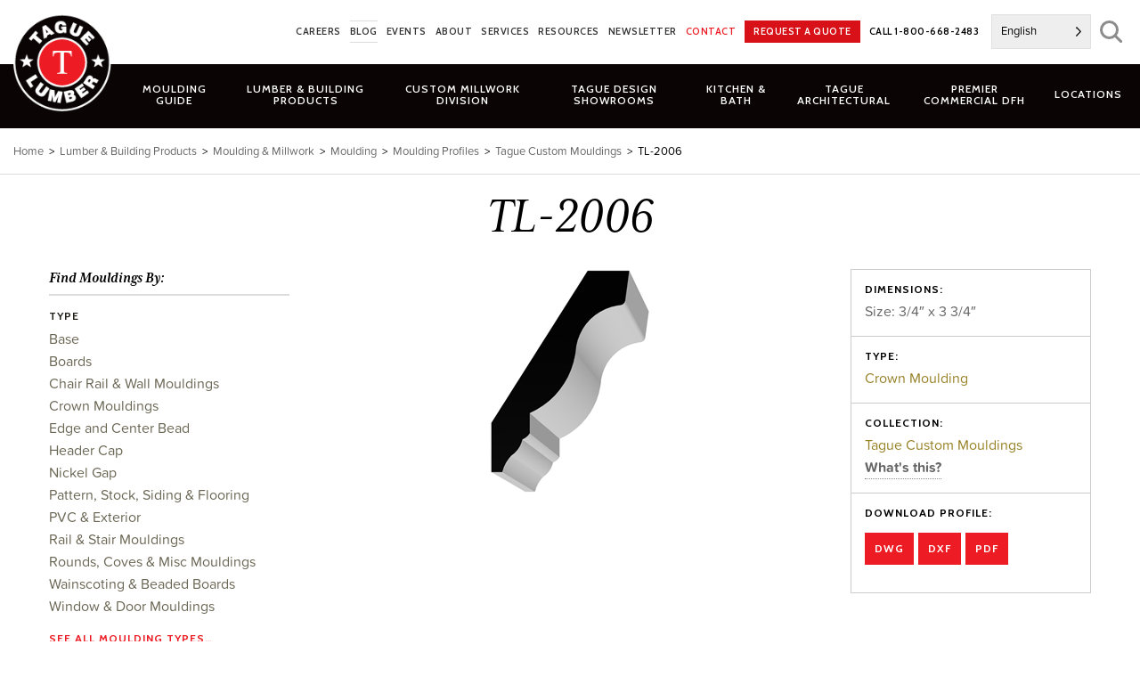

--- FILE ---
content_type: text/html; charset=UTF-8
request_url: https://www.taguelumber.com/mouldings/tl-2006/
body_size: 27890
content:
<!DOCTYPE html>
<html lang="en-US" id="html">
<head>
<meta charset="UTF-8">
<meta name="viewport" content="width=device-width, initial-scale=1">
<link rel="profile" href="http://gmpg.org/xfn/11">
<link rel="pingback" href="https://www.taguelumber.com/xmlrpc.php">
<meta name='robots' content='index, follow, max-image-preview:large, max-snippet:-1, max-video-preview:-1' />

            <script data-no-defer="1" data-ezscrex="false" data-cfasync="false" data-pagespeed-no-defer data-cookieconsent="ignore">
                var ctPublicFunctions = {"_ajax_nonce":"9775d0d8b2","_rest_nonce":"6b09199a1d","_ajax_url":"\/wp-admin\/admin-ajax.php","_rest_url":"https:\/\/www.taguelumber.com\/wp-json\/","data__cookies_type":"native","data__ajax_type":"rest","data__bot_detector_enabled":0,"data__frontend_data_log_enabled":1,"cookiePrefix":"","wprocket_detected":true,"host_url":"www.taguelumber.com","text__ee_click_to_select":"Click to select the whole data","text__ee_original_email":"The complete one is","text__ee_got_it":"Got it","text__ee_blocked":"Blocked","text__ee_cannot_connect":"Cannot connect","text__ee_cannot_decode":"Can not decode email. Unknown reason","text__ee_email_decoder":"CleanTalk email decoder","text__ee_wait_for_decoding":"The magic is on the way!","text__ee_decoding_process":"Please wait a few seconds while we decode the contact data."}
            </script>
        
            <script data-no-defer="1" data-ezscrex="false" data-cfasync="false" data-pagespeed-no-defer data-cookieconsent="ignore">
                var ctPublic = {"_ajax_nonce":"9775d0d8b2","settings__forms__check_internal":"0","settings__forms__check_external":"0","settings__forms__force_protection":0,"settings__forms__search_test":"0","settings__forms__wc_add_to_cart":"0","settings__data__bot_detector_enabled":0,"settings__sfw__anti_crawler":0,"blog_home":"https:\/\/www.taguelumber.com\/","pixel__setting":"0","pixel__enabled":false,"pixel__url":null,"data__email_check_before_post":"1","data__email_check_exist_post":0,"data__cookies_type":"native","data__key_is_ok":true,"data__visible_fields_required":true,"wl_brandname":"Anti-Spam by CleanTalk","wl_brandname_short":"CleanTalk","ct_checkjs_key":"56a24dbb52c971d21ba4b5b3d7fddfaa0c95096cbf0d019bb1acc2328a676ba1","emailEncoderPassKey":"45ec55688e4ad16237cb93ffc95cc3a7","bot_detector_forms_excluded":"W10=","advancedCacheExists":true,"varnishCacheExists":false,"wc_ajax_add_to_cart":false}
            </script>
        
	<!-- This site is optimized with the Yoast SEO Premium plugin v26.6 (Yoast SEO v26.6) - https://yoast.com/wordpress/plugins/seo/ -->
	<title>TL-2006 - Tague Lumber</title>
<link data-rocket-prefetch href="https://collector-45391.tvsquared.com" rel="dns-prefetch">
<link data-rocket-prefetch href="https://fonts.googleapis.com" rel="dns-prefetch">
<link data-rocket-prefetch href="https://www.googletagmanager.com" rel="dns-prefetch">
<link data-rocket-prefetch href="https://static.addtoany.com" rel="dns-prefetch">
<link data-rocket-prefetch href="https://maps.googleapis.com" rel="dns-prefetch">
<link data-rocket-preload as="style" href="https://fonts.googleapis.com/css?family=Cabin%3A600%2C700&#038;display=swap" rel="preload">
<link href="https://fonts.googleapis.com/css?family=Cabin%3A600%2C700&#038;display=swap" media="print" onload="this.media=&#039;all&#039;" rel="stylesheet">
<noscript data-wpr-hosted-gf-parameters=""><link rel="stylesheet" href="https://fonts.googleapis.com/css?family=Cabin%3A600%2C700&#038;display=swap"></noscript><link rel="preload" data-rocket-preload as="image" href="https://www.taguelumber.com/assets/TL-2006.png" fetchpriority="high">
	<link rel="canonical" href="https://www.taguelumber.com/mouldings/tl-2006/" />
	<meta property="og:locale" content="en_US" />
	<meta property="og:type" content="article" />
	<meta property="og:title" content="TL-2006" />
	<meta property="og:url" content="https://www.taguelumber.com/mouldings/tl-2006/" />
	<meta property="og:site_name" content="Tague Lumber" />
	<meta property="article:publisher" content="https://www.facebook.com/TagueLumber" />
	<meta property="article:modified_time" content="2022-06-30T02:16:57+00:00" />
	<meta name="twitter:card" content="summary_large_image" />
	<meta name="twitter:site" content="@taguelumber" />
	<script type="application/ld+json" class="yoast-schema-graph">{"@context":"https://schema.org","@graph":[{"@type":"WebPage","@id":"https://www.taguelumber.com/mouldings/tl-2006/","url":"https://www.taguelumber.com/mouldings/tl-2006/","name":"TL-2006 - Tague Lumber","isPartOf":{"@id":"https://www.taguelumber.com/#website"},"datePublished":"2016-04-26T14:06:54+00:00","dateModified":"2022-06-30T02:16:57+00:00","breadcrumb":{"@id":"https://www.taguelumber.com/mouldings/tl-2006/#breadcrumb"},"inLanguage":"en-US","potentialAction":[{"@type":"ReadAction","target":["https://www.taguelumber.com/mouldings/tl-2006/"]}]},{"@type":"BreadcrumbList","@id":"https://www.taguelumber.com/mouldings/tl-2006/#breadcrumb","itemListElement":[{"@type":"ListItem","position":1,"name":"Home","item":"https://www.taguelumber.com/"},{"@type":"ListItem","position":2,"name":"Moulding Profiles","item":"https://www.taguelumber.com/mouldings/"},{"@type":"ListItem","position":3,"name":"TL-2006"}]},{"@type":"WebSite","@id":"https://www.taguelumber.com/#website","url":"https://www.taguelumber.com/","name":"Tague Lumber","description":"","publisher":{"@id":"https://www.taguelumber.com/#organization"},"potentialAction":[{"@type":"SearchAction","target":{"@type":"EntryPoint","urlTemplate":"https://www.taguelumber.com/?s={search_term_string}"},"query-input":{"@type":"PropertyValueSpecification","valueRequired":true,"valueName":"search_term_string"}}],"inLanguage":"en-US"},{"@type":"Organization","@id":"https://www.taguelumber.com/#organization","name":"Tague Lumber","url":"https://www.taguelumber.com/","logo":{"@type":"ImageObject","inLanguage":"en-US","@id":"https://www.taguelumber.com/#/schema/logo/image/","url":"https://www.taguelumber.com/assets/logo.png","contentUrl":"https://www.taguelumber.com/assets/logo.png","width":128,"height":128,"caption":"Tague Lumber"},"image":{"@id":"https://www.taguelumber.com/#/schema/logo/image/"},"sameAs":["https://www.facebook.com/TagueLumber","https://x.com/taguelumber","https://www.instagram.com/taguelumber/"]}]}</script>
	<!-- / Yoast SEO Premium plugin. -->


<link rel='dns-prefetch' href='//static.addtoany.com' />
<link rel='dns-prefetch' href='//maps.googleapis.com' />
<link rel='dns-prefetch' href='//fonts.googleapis.com' />
<link href='https://fonts.gstatic.com' crossorigin rel='preconnect' />
<link rel="alternate" type="application/rss+xml" title="Tague Lumber &raquo; Feed" href="https://www.taguelumber.com/feed/" />
<link rel="alternate" type="text/calendar" title="Tague Lumber &raquo; iCal Feed" href="https://www.taguelumber.com/events/?ical=1" />
<link rel="alternate" title="oEmbed (JSON)" type="application/json+oembed" href="https://www.taguelumber.com/wp-json/oembed/1.0/embed?url=https%3A%2F%2Fwww.taguelumber.com%2Fmouldings%2Ftl-2006%2F" />
<link rel="alternate" title="oEmbed (XML)" type="text/xml+oembed" href="https://www.taguelumber.com/wp-json/oembed/1.0/embed?url=https%3A%2F%2Fwww.taguelumber.com%2Fmouldings%2Ftl-2006%2F&#038;format=xml" />
		<!-- This site uses the Google Analytics by MonsterInsights plugin v9.11.1 - Using Analytics tracking - https://www.monsterinsights.com/ -->
							<script src="//www.googletagmanager.com/gtag/js?id=G-TM3TB09D1G"  data-cfasync="false" data-wpfc-render="false" type="text/javascript" async></script>
			<script data-cfasync="false" data-wpfc-render="false" type="text/javascript">
				var mi_version = '9.11.1';
				var mi_track_user = true;
				var mi_no_track_reason = '';
								var MonsterInsightsDefaultLocations = {"page_location":"https:\/\/www.taguelumber.com\/mouldings\/tl-2006\/"};
								if ( typeof MonsterInsightsPrivacyGuardFilter === 'function' ) {
					var MonsterInsightsLocations = (typeof MonsterInsightsExcludeQuery === 'object') ? MonsterInsightsPrivacyGuardFilter( MonsterInsightsExcludeQuery ) : MonsterInsightsPrivacyGuardFilter( MonsterInsightsDefaultLocations );
				} else {
					var MonsterInsightsLocations = (typeof MonsterInsightsExcludeQuery === 'object') ? MonsterInsightsExcludeQuery : MonsterInsightsDefaultLocations;
				}

								var disableStrs = [
										'ga-disable-G-TM3TB09D1G',
									];

				/* Function to detect opted out users */
				function __gtagTrackerIsOptedOut() {
					for (var index = 0; index < disableStrs.length; index++) {
						if (document.cookie.indexOf(disableStrs[index] + '=true') > -1) {
							return true;
						}
					}

					return false;
				}

				/* Disable tracking if the opt-out cookie exists. */
				if (__gtagTrackerIsOptedOut()) {
					for (var index = 0; index < disableStrs.length; index++) {
						window[disableStrs[index]] = true;
					}
				}

				/* Opt-out function */
				function __gtagTrackerOptout() {
					for (var index = 0; index < disableStrs.length; index++) {
						document.cookie = disableStrs[index] + '=true; expires=Thu, 31 Dec 2099 23:59:59 UTC; path=/';
						window[disableStrs[index]] = true;
					}
				}

				if ('undefined' === typeof gaOptout) {
					function gaOptout() {
						__gtagTrackerOptout();
					}
				}
								window.dataLayer = window.dataLayer || [];

				window.MonsterInsightsDualTracker = {
					helpers: {},
					trackers: {},
				};
				if (mi_track_user) {
					function __gtagDataLayer() {
						dataLayer.push(arguments);
					}

					function __gtagTracker(type, name, parameters) {
						if (!parameters) {
							parameters = {};
						}

						if (parameters.send_to) {
							__gtagDataLayer.apply(null, arguments);
							return;
						}

						if (type === 'event') {
														parameters.send_to = monsterinsights_frontend.v4_id;
							var hookName = name;
							if (typeof parameters['event_category'] !== 'undefined') {
								hookName = parameters['event_category'] + ':' + name;
							}

							if (typeof MonsterInsightsDualTracker.trackers[hookName] !== 'undefined') {
								MonsterInsightsDualTracker.trackers[hookName](parameters);
							} else {
								__gtagDataLayer('event', name, parameters);
							}
							
						} else {
							__gtagDataLayer.apply(null, arguments);
						}
					}

					__gtagTracker('js', new Date());
					__gtagTracker('set', {
						'developer_id.dZGIzZG': true,
											});
					if ( MonsterInsightsLocations.page_location ) {
						__gtagTracker('set', MonsterInsightsLocations);
					}
										__gtagTracker('config', 'G-TM3TB09D1G', {"forceSSL":"true"} );
										window.gtag = __gtagTracker;										(function () {
						/* https://developers.google.com/analytics/devguides/collection/analyticsjs/ */
						/* ga and __gaTracker compatibility shim. */
						var noopfn = function () {
							return null;
						};
						var newtracker = function () {
							return new Tracker();
						};
						var Tracker = function () {
							return null;
						};
						var p = Tracker.prototype;
						p.get = noopfn;
						p.set = noopfn;
						p.send = function () {
							var args = Array.prototype.slice.call(arguments);
							args.unshift('send');
							__gaTracker.apply(null, args);
						};
						var __gaTracker = function () {
							var len = arguments.length;
							if (len === 0) {
								return;
							}
							var f = arguments[len - 1];
							if (typeof f !== 'object' || f === null || typeof f.hitCallback !== 'function') {
								if ('send' === arguments[0]) {
									var hitConverted, hitObject = false, action;
									if ('event' === arguments[1]) {
										if ('undefined' !== typeof arguments[3]) {
											hitObject = {
												'eventAction': arguments[3],
												'eventCategory': arguments[2],
												'eventLabel': arguments[4],
												'value': arguments[5] ? arguments[5] : 1,
											}
										}
									}
									if ('pageview' === arguments[1]) {
										if ('undefined' !== typeof arguments[2]) {
											hitObject = {
												'eventAction': 'page_view',
												'page_path': arguments[2],
											}
										}
									}
									if (typeof arguments[2] === 'object') {
										hitObject = arguments[2];
									}
									if (typeof arguments[5] === 'object') {
										Object.assign(hitObject, arguments[5]);
									}
									if ('undefined' !== typeof arguments[1].hitType) {
										hitObject = arguments[1];
										if ('pageview' === hitObject.hitType) {
											hitObject.eventAction = 'page_view';
										}
									}
									if (hitObject) {
										action = 'timing' === arguments[1].hitType ? 'timing_complete' : hitObject.eventAction;
										hitConverted = mapArgs(hitObject);
										__gtagTracker('event', action, hitConverted);
									}
								}
								return;
							}

							function mapArgs(args) {
								var arg, hit = {};
								var gaMap = {
									'eventCategory': 'event_category',
									'eventAction': 'event_action',
									'eventLabel': 'event_label',
									'eventValue': 'event_value',
									'nonInteraction': 'non_interaction',
									'timingCategory': 'event_category',
									'timingVar': 'name',
									'timingValue': 'value',
									'timingLabel': 'event_label',
									'page': 'page_path',
									'location': 'page_location',
									'title': 'page_title',
									'referrer' : 'page_referrer',
								};
								for (arg in args) {
																		if (!(!args.hasOwnProperty(arg) || !gaMap.hasOwnProperty(arg))) {
										hit[gaMap[arg]] = args[arg];
									} else {
										hit[arg] = args[arg];
									}
								}
								return hit;
							}

							try {
								f.hitCallback();
							} catch (ex) {
							}
						};
						__gaTracker.create = newtracker;
						__gaTracker.getByName = newtracker;
						__gaTracker.getAll = function () {
							return [];
						};
						__gaTracker.remove = noopfn;
						__gaTracker.loaded = true;
						window['__gaTracker'] = __gaTracker;
					})();
									} else {
										console.log("");
					(function () {
						function __gtagTracker() {
							return null;
						}

						window['__gtagTracker'] = __gtagTracker;
						window['gtag'] = __gtagTracker;
					})();
									}
			</script>
							<!-- / Google Analytics by MonsterInsights -->
			<script data-cfasync="false" data-wpfc-render="false" type="text/javascript">
		if (window.hasOwnProperty('MonsterInsightsDualTracker')){
			window.MonsterInsightsDualTracker.trackers['form:impression'] = function (parameters) {
				__gtagDataLayer('event', 'form_impression', {
					form_id: parameters.event_label,
					content_type: 'form',
					non_interaction: true,
					send_to: parameters.send_to,
				});
			};

			window.MonsterInsightsDualTracker.trackers['form:conversion'] = function (parameters) {
				__gtagDataLayer('event', 'generate_lead', {
					form_id: parameters.event_label,
					send_to: parameters.send_to,
				});
			};
		}
	</script>
	<style id='wp-img-auto-sizes-contain-inline-css' type='text/css'>
img:is([sizes=auto i],[sizes^="auto," i]){contain-intrinsic-size:3000px 1500px}
/*# sourceURL=wp-img-auto-sizes-contain-inline-css */
</style>
<link data-minify="1" rel='stylesheet' id='tribe-events-pro-mini-calendar-block-styles-css' href='https://www.taguelumber.com/wp-content/cache/min/1/wp-content/plugins/events-calendar-pro/build/css/tribe-events-pro-mini-calendar-block.css?ver=1765475440' type='text/css' media='all' />
<link rel='stylesheet' id='wp-block-library-css' href='https://www.taguelumber.com/wp-includes/css/dist/block-library/style.min.css?ver=6.9' type='text/css' media='all' />
<style id='global-styles-inline-css' type='text/css'>
:root{--wp--preset--aspect-ratio--square: 1;--wp--preset--aspect-ratio--4-3: 4/3;--wp--preset--aspect-ratio--3-4: 3/4;--wp--preset--aspect-ratio--3-2: 3/2;--wp--preset--aspect-ratio--2-3: 2/3;--wp--preset--aspect-ratio--16-9: 16/9;--wp--preset--aspect-ratio--9-16: 9/16;--wp--preset--color--black: #000000;--wp--preset--color--cyan-bluish-gray: #abb8c3;--wp--preset--color--white: #ffffff;--wp--preset--color--pale-pink: #f78da7;--wp--preset--color--vivid-red: #cf2e2e;--wp--preset--color--luminous-vivid-orange: #ff6900;--wp--preset--color--luminous-vivid-amber: #fcb900;--wp--preset--color--light-green-cyan: #7bdcb5;--wp--preset--color--vivid-green-cyan: #00d084;--wp--preset--color--pale-cyan-blue: #8ed1fc;--wp--preset--color--vivid-cyan-blue: #0693e3;--wp--preset--color--vivid-purple: #9b51e0;--wp--preset--gradient--vivid-cyan-blue-to-vivid-purple: linear-gradient(135deg,rgb(6,147,227) 0%,rgb(155,81,224) 100%);--wp--preset--gradient--light-green-cyan-to-vivid-green-cyan: linear-gradient(135deg,rgb(122,220,180) 0%,rgb(0,208,130) 100%);--wp--preset--gradient--luminous-vivid-amber-to-luminous-vivid-orange: linear-gradient(135deg,rgb(252,185,0) 0%,rgb(255,105,0) 100%);--wp--preset--gradient--luminous-vivid-orange-to-vivid-red: linear-gradient(135deg,rgb(255,105,0) 0%,rgb(207,46,46) 100%);--wp--preset--gradient--very-light-gray-to-cyan-bluish-gray: linear-gradient(135deg,rgb(238,238,238) 0%,rgb(169,184,195) 100%);--wp--preset--gradient--cool-to-warm-spectrum: linear-gradient(135deg,rgb(74,234,220) 0%,rgb(151,120,209) 20%,rgb(207,42,186) 40%,rgb(238,44,130) 60%,rgb(251,105,98) 80%,rgb(254,248,76) 100%);--wp--preset--gradient--blush-light-purple: linear-gradient(135deg,rgb(255,206,236) 0%,rgb(152,150,240) 100%);--wp--preset--gradient--blush-bordeaux: linear-gradient(135deg,rgb(254,205,165) 0%,rgb(254,45,45) 50%,rgb(107,0,62) 100%);--wp--preset--gradient--luminous-dusk: linear-gradient(135deg,rgb(255,203,112) 0%,rgb(199,81,192) 50%,rgb(65,88,208) 100%);--wp--preset--gradient--pale-ocean: linear-gradient(135deg,rgb(255,245,203) 0%,rgb(182,227,212) 50%,rgb(51,167,181) 100%);--wp--preset--gradient--electric-grass: linear-gradient(135deg,rgb(202,248,128) 0%,rgb(113,206,126) 100%);--wp--preset--gradient--midnight: linear-gradient(135deg,rgb(2,3,129) 0%,rgb(40,116,252) 100%);--wp--preset--font-size--small: 13px;--wp--preset--font-size--medium: 20px;--wp--preset--font-size--large: 36px;--wp--preset--font-size--x-large: 42px;--wp--preset--spacing--20: 0.44rem;--wp--preset--spacing--30: 0.67rem;--wp--preset--spacing--40: 1rem;--wp--preset--spacing--50: 1.5rem;--wp--preset--spacing--60: 2.25rem;--wp--preset--spacing--70: 3.38rem;--wp--preset--spacing--80: 5.06rem;--wp--preset--shadow--natural: 6px 6px 9px rgba(0, 0, 0, 0.2);--wp--preset--shadow--deep: 12px 12px 50px rgba(0, 0, 0, 0.4);--wp--preset--shadow--sharp: 6px 6px 0px rgba(0, 0, 0, 0.2);--wp--preset--shadow--outlined: 6px 6px 0px -3px rgb(255, 255, 255), 6px 6px rgb(0, 0, 0);--wp--preset--shadow--crisp: 6px 6px 0px rgb(0, 0, 0);}:where(.is-layout-flex){gap: 0.5em;}:where(.is-layout-grid){gap: 0.5em;}body .is-layout-flex{display: flex;}.is-layout-flex{flex-wrap: wrap;align-items: center;}.is-layout-flex > :is(*, div){margin: 0;}body .is-layout-grid{display: grid;}.is-layout-grid > :is(*, div){margin: 0;}:where(.wp-block-columns.is-layout-flex){gap: 2em;}:where(.wp-block-columns.is-layout-grid){gap: 2em;}:where(.wp-block-post-template.is-layout-flex){gap: 1.25em;}:where(.wp-block-post-template.is-layout-grid){gap: 1.25em;}.has-black-color{color: var(--wp--preset--color--black) !important;}.has-cyan-bluish-gray-color{color: var(--wp--preset--color--cyan-bluish-gray) !important;}.has-white-color{color: var(--wp--preset--color--white) !important;}.has-pale-pink-color{color: var(--wp--preset--color--pale-pink) !important;}.has-vivid-red-color{color: var(--wp--preset--color--vivid-red) !important;}.has-luminous-vivid-orange-color{color: var(--wp--preset--color--luminous-vivid-orange) !important;}.has-luminous-vivid-amber-color{color: var(--wp--preset--color--luminous-vivid-amber) !important;}.has-light-green-cyan-color{color: var(--wp--preset--color--light-green-cyan) !important;}.has-vivid-green-cyan-color{color: var(--wp--preset--color--vivid-green-cyan) !important;}.has-pale-cyan-blue-color{color: var(--wp--preset--color--pale-cyan-blue) !important;}.has-vivid-cyan-blue-color{color: var(--wp--preset--color--vivid-cyan-blue) !important;}.has-vivid-purple-color{color: var(--wp--preset--color--vivid-purple) !important;}.has-black-background-color{background-color: var(--wp--preset--color--black) !important;}.has-cyan-bluish-gray-background-color{background-color: var(--wp--preset--color--cyan-bluish-gray) !important;}.has-white-background-color{background-color: var(--wp--preset--color--white) !important;}.has-pale-pink-background-color{background-color: var(--wp--preset--color--pale-pink) !important;}.has-vivid-red-background-color{background-color: var(--wp--preset--color--vivid-red) !important;}.has-luminous-vivid-orange-background-color{background-color: var(--wp--preset--color--luminous-vivid-orange) !important;}.has-luminous-vivid-amber-background-color{background-color: var(--wp--preset--color--luminous-vivid-amber) !important;}.has-light-green-cyan-background-color{background-color: var(--wp--preset--color--light-green-cyan) !important;}.has-vivid-green-cyan-background-color{background-color: var(--wp--preset--color--vivid-green-cyan) !important;}.has-pale-cyan-blue-background-color{background-color: var(--wp--preset--color--pale-cyan-blue) !important;}.has-vivid-cyan-blue-background-color{background-color: var(--wp--preset--color--vivid-cyan-blue) !important;}.has-vivid-purple-background-color{background-color: var(--wp--preset--color--vivid-purple) !important;}.has-black-border-color{border-color: var(--wp--preset--color--black) !important;}.has-cyan-bluish-gray-border-color{border-color: var(--wp--preset--color--cyan-bluish-gray) !important;}.has-white-border-color{border-color: var(--wp--preset--color--white) !important;}.has-pale-pink-border-color{border-color: var(--wp--preset--color--pale-pink) !important;}.has-vivid-red-border-color{border-color: var(--wp--preset--color--vivid-red) !important;}.has-luminous-vivid-orange-border-color{border-color: var(--wp--preset--color--luminous-vivid-orange) !important;}.has-luminous-vivid-amber-border-color{border-color: var(--wp--preset--color--luminous-vivid-amber) !important;}.has-light-green-cyan-border-color{border-color: var(--wp--preset--color--light-green-cyan) !important;}.has-vivid-green-cyan-border-color{border-color: var(--wp--preset--color--vivid-green-cyan) !important;}.has-pale-cyan-blue-border-color{border-color: var(--wp--preset--color--pale-cyan-blue) !important;}.has-vivid-cyan-blue-border-color{border-color: var(--wp--preset--color--vivid-cyan-blue) !important;}.has-vivid-purple-border-color{border-color: var(--wp--preset--color--vivid-purple) !important;}.has-vivid-cyan-blue-to-vivid-purple-gradient-background{background: var(--wp--preset--gradient--vivid-cyan-blue-to-vivid-purple) !important;}.has-light-green-cyan-to-vivid-green-cyan-gradient-background{background: var(--wp--preset--gradient--light-green-cyan-to-vivid-green-cyan) !important;}.has-luminous-vivid-amber-to-luminous-vivid-orange-gradient-background{background: var(--wp--preset--gradient--luminous-vivid-amber-to-luminous-vivid-orange) !important;}.has-luminous-vivid-orange-to-vivid-red-gradient-background{background: var(--wp--preset--gradient--luminous-vivid-orange-to-vivid-red) !important;}.has-very-light-gray-to-cyan-bluish-gray-gradient-background{background: var(--wp--preset--gradient--very-light-gray-to-cyan-bluish-gray) !important;}.has-cool-to-warm-spectrum-gradient-background{background: var(--wp--preset--gradient--cool-to-warm-spectrum) !important;}.has-blush-light-purple-gradient-background{background: var(--wp--preset--gradient--blush-light-purple) !important;}.has-blush-bordeaux-gradient-background{background: var(--wp--preset--gradient--blush-bordeaux) !important;}.has-luminous-dusk-gradient-background{background: var(--wp--preset--gradient--luminous-dusk) !important;}.has-pale-ocean-gradient-background{background: var(--wp--preset--gradient--pale-ocean) !important;}.has-electric-grass-gradient-background{background: var(--wp--preset--gradient--electric-grass) !important;}.has-midnight-gradient-background{background: var(--wp--preset--gradient--midnight) !important;}.has-small-font-size{font-size: var(--wp--preset--font-size--small) !important;}.has-medium-font-size{font-size: var(--wp--preset--font-size--medium) !important;}.has-large-font-size{font-size: var(--wp--preset--font-size--large) !important;}.has-x-large-font-size{font-size: var(--wp--preset--font-size--x-large) !important;}
/*# sourceURL=global-styles-inline-css */
</style>

<style id='classic-theme-styles-inline-css' type='text/css'>
/*! This file is auto-generated */
.wp-block-button__link{color:#fff;background-color:#32373c;border-radius:9999px;box-shadow:none;text-decoration:none;padding:calc(.667em + 2px) calc(1.333em + 2px);font-size:1.125em}.wp-block-file__button{background:#32373c;color:#fff;text-decoration:none}
/*# sourceURL=/wp-includes/css/classic-themes.min.css */
</style>
<link rel='stylesheet' id='cleantalk-public-css-css' href='https://www.taguelumber.com/wp-content/plugins/cleantalk-spam-protect/css/cleantalk-public.min.css?ver=6.70.1_1767751904' type='text/css' media='all' />
<link rel='stylesheet' id='cleantalk-email-decoder-css-css' href='https://www.taguelumber.com/wp-content/plugins/cleantalk-spam-protect/css/cleantalk-email-decoder.min.css?ver=6.70.1_1767751904' type='text/css' media='all' />
<link rel='stylesheet' id='twenty-twenty-css' href='https://www.taguelumber.com/wp-content/plugins/smart-before-after-viewer/includes/twentytwenty/css/twentytwenty.min.css?ver=6.9' type='text/css' media='all' />
<link data-minify="1" rel='stylesheet' id='weglot-css-css' href='https://www.taguelumber.com/wp-content/cache/min/1/wp-content/plugins/weglot/dist/css/front-css.css?ver=1765475440' type='text/css' media='all' />
<link data-minify="1" rel='stylesheet' id='new-flag-css-css' href='https://www.taguelumber.com/wp-content/cache/min/1/wp-content/plugins/weglot/dist/css/new-flags.css?ver=1765475440' type='text/css' media='all' />
<link rel='stylesheet' id='foundation-css-css' href='https://www.taguelumber.com/wp-content/themes/tague-2019/css/foundation.min.css?ver=6.5.1.2' type='text/css' media='all' />
<link data-minify="1" rel='stylesheet' id='tague-2019-style-css' href='https://www.taguelumber.com/wp-content/cache/min/1/wp-content/themes/tague-2019/css/style.css?ver=1765475440' type='text/css' media='all' />

<link data-minify="1" rel='stylesheet' id='select2-styles-css' href='https://www.taguelumber.com/wp-content/cache/min/1/wp-content/themes/tague-2019/js/select2/select2.css?ver=1765475440' type='text/css' media='all' />
<link rel='stylesheet' id='fancybox-base-style-css' href='https://www.taguelumber.com/wp-content/themes/tague-2019/css/jquery.fancybox.min.css?ver=3.5.7' type='text/css' media='all' />
<link data-minify="1" rel='stylesheet' id='flexslider-base-style-css' href='https://www.taguelumber.com/wp-content/cache/min/1/wp-content/themes/tague-2019/flexslider/flexslider.css?ver=1765475440' type='text/css' media='all' />
<link data-minify="1" rel='stylesheet' id='arve-css' href='https://www.taguelumber.com/wp-content/cache/min/1/wp-content/plugins/advanced-responsive-video-embedder/build/main.css?ver=1765475440' type='text/css' media='all' />
<link rel='stylesheet' id='addtoany-css' href='https://www.taguelumber.com/wp-content/plugins/add-to-any/addtoany.min.css?ver=1.16' type='text/css' media='all' />
<style id='addtoany-inline-css' type='text/css'>
.addtoany_shortcode .a2a_svg.a2a_s__default {padding:5px;}
/*# sourceURL=addtoany-inline-css */
</style>
<script type="text/javascript" src="https://www.taguelumber.com/wp-content/plugins/google-analytics-premium/assets/js/frontend-gtag.min.js?ver=9.11.1" id="monsterinsights-frontend-script-js" async="async" data-wp-strategy="async"></script>
<script data-cfasync="false" data-wpfc-render="false" type="text/javascript" id='monsterinsights-frontend-script-js-extra'>/* <![CDATA[ */
var monsterinsights_frontend = {"js_events_tracking":"true","download_extensions":"doc,pdf,ppt,zip,xls,dwg,dxf,skp,docx,pptx,xlsx","inbound_paths":"[]","home_url":"https:\/\/www.taguelumber.com","hash_tracking":"false","v4_id":"G-TM3TB09D1G"};/* ]]> */
</script>
<script type="text/javascript" id="addtoany-core-js-before">
/* <![CDATA[ */
window.a2a_config=window.a2a_config||{};a2a_config.callbacks=[];a2a_config.overlays=[];a2a_config.templates={};

//# sourceURL=addtoany-core-js-before
/* ]]> */
</script>
<script type="text/javascript" defer src="https://static.addtoany.com/menu/page.js" id="addtoany-core-js"></script>
<script type="text/javascript" src="https://www.taguelumber.com/wp-includes/js/jquery/jquery.min.js?ver=3.7.1" id="jquery-core-js"></script>
<script type="text/javascript" src="https://www.taguelumber.com/wp-includes/js/jquery/jquery-migrate.min.js?ver=3.4.1" id="jquery-migrate-js"></script>
<script type="text/javascript" defer src="https://www.taguelumber.com/wp-content/plugins/add-to-any/addtoany.min.js?ver=1.1" id="addtoany-jquery-js"></script>
<script type="text/javascript" src="https://www.taguelumber.com/wp-content/plugins/cleantalk-spam-protect/js/apbct-public-bundle_gathering.min.js?ver=6.70.1_1767751904" id="apbct-public-bundle_gathering.min-js-js"></script>
<script data-minify="1" type="text/javascript" src="https://www.taguelumber.com/wp-content/cache/min/1/wp-content/plugins/weglot/dist/front-js.js?ver=1765475440" id="wp-weglot-js-js"></script>
<script type="text/javascript" src="https://www.taguelumber.com/wp-content/plugins/yellow-house-moulding/public/js/yhdm.min.js?ver=1.5.1" id="yhdm-public-js"></script>
<script type="text/javascript" src="https://www.taguelumber.com/wp-content/themes/tague-2019/js/select2/select2.min.js?ver=6.9" id="select2-script-js"></script>
<script data-minify="1" type="text/javascript" src="https://www.taguelumber.com/wp-content/cache/min/1/wp-content/themes/tague-2019/js/mouldings.js?ver=1765475440" id="yhdm-mouldings-script-js"></script>
<script type="text/javascript" src="https://maps.googleapis.com/maps/api/js?key=AIzaSyCK2dM2JFMmuZLFZJm73R2GDdDJtykL3j0&amp;ver=6.9" id="google-js-js"></script>
<link rel="https://api.w.org/" href="https://www.taguelumber.com/wp-json/" /><link rel="EditURI" type="application/rsd+xml" title="RSD" href="https://www.taguelumber.com/xmlrpc.php?rsd" />
<link rel='shortlink' href='https://www.taguelumber.com/?p=4557' />
<meta name="tec-api-version" content="v1"><meta name="tec-api-origin" content="https://www.taguelumber.com"><link rel="alternate" href="https://www.taguelumber.com/wp-json/tribe/events/v1/" />
<link rel="alternate" href="https://www.taguelumber.com/mouldings/tl-2006/" hreflang="en"/>
<link rel="alternate" href="https://www.taguelumber.com/es/mouldings/tl-2006/" hreflang="es"/>
<link rel="alternate" href="https://www.taguelumber.com/ru/mouldings/tl-2006/" hreflang="ru"/>
<script type="application/json" id="weglot-data">{"website":"https:\/\/www.taguelumber.com","uid":"8ec3703a7f","project_slug":"tague-lumber","language_from":"en","language_from_custom_flag":null,"language_from_custom_name":null,"excluded_paths":[{"type":"CONTAIN","value":"\/assets\/","language_button_displayed":true,"exclusion_behavior":"NOT_TRANSLATED","excluded_languages":[],"regex":"\/assets\/"}],"excluded_blocks":[{"value":".dont-translate","description":null},{"value":".cad-download-button","description":null}],"custom_settings":{"button_style":{"is_dropdown":true,"flag_type":"rectangle_mat","with_name":true,"full_name":true,"custom_css":"","with_flags":false},"translate_email":false,"translate_search":false,"translate_amp":false,"switchers":[{"templates":{"name":"default","hash":"095ffb8d22f66be52959023fa4eeb71a05f20f73"},"location":[],"style":{"with_flags":false,"flag_type":"rectangle_mat","with_name":true,"full_name":true,"is_dropdown":true}}]},"pending_translation_enabled":false,"curl_ssl_check_enabled":true,"languages":[{"language_to":"es","custom_code":null,"custom_name":null,"custom_local_name":null,"provider":null,"enabled":true,"automatic_translation_enabled":true,"deleted_at":null,"connect_host_destination":null,"custom_flag":null},{"language_to":"ru","custom_code":null,"custom_name":null,"custom_local_name":null,"provider":null,"enabled":true,"automatic_translation_enabled":true,"deleted_at":null,"connect_host_destination":null,"custom_flag":null}],"organization_slug":"w-97db51cf94","current_language":"en","switcher_links":{"en":"https:\/\/www.taguelumber.com\/mouldings\/tl-2006\/?wg-choose-original=true","es":"https:\/\/www.taguelumber.com\/es\/mouldings\/tl-2006\/?wg-choose-original=false","ru":"https:\/\/www.taguelumber.com\/ru\/mouldings\/tl-2006\/?wg-choose-original=false"},"original_path":"\/mouldings\/tl-2006\/"}</script><link rel="apple-touch-icon" sizes="57x57"  href="https://www.taguelumber.com/wp-content/themes/tague-2019/favicon/apple-touch-icon-57x57.png?v=lkk4MrqayO">
<link rel="apple-touch-icon" sizes="60x60"  href="https://www.taguelumber.com/wp-content/themes/tague-2019/favicon/apple-touch-icon-60x60.png?v=lkk4MrqayO">
<link rel="apple-touch-icon" sizes="72x72"  href="https://www.taguelumber.com/wp-content/themes/tague-2019/favicon/apple-touch-icon-72x72.png?v=lkk4MrqayO">
<link rel="apple-touch-icon" sizes="76x76"  href="https://www.taguelumber.com/wp-content/themes/tague-2019/favicon/apple-touch-icon-76x76.png?v=lkk4MrqayO">
<link rel="apple-touch-icon" sizes="114x114"  href="https://www.taguelumber.com/wp-content/themes/tague-2019/favicon/apple-touch-icon-114x114.png?v=lkk4MrqayO">
<link rel="apple-touch-icon" sizes="120x120"  href="https://www.taguelumber.com/wp-content/themes/tague-2019/favicon/apple-touch-icon-120x120.png?v=lkk4MrqayO">
<link rel="apple-touch-icon" sizes="144x144"  href="https://www.taguelumber.com/wp-content/themes/tague-2019/favicon/apple-touch-icon-144x144.png?v=lkk4MrqayO">
<link rel="apple-touch-icon" sizes="152x152"  href="https://www.taguelumber.com/wp-content/themes/tague-2019/favicon/apple-touch-icon-152x152.png?v=lkk4MrqayO">
<link rel="apple-touch-icon" sizes="180x180"  href="https://www.taguelumber.com/wp-content/themes/tague-2019/favicon/apple-touch-icon-180x180.png?v=lkk4MrqayO">
<link rel="icon" type="image/png"  href="https://www.taguelumber.com/wp-content/themes/tague-2019/favicon/favicon-32x32.png?v=lkk4MrqayO" sizes="32x32">
<link rel="icon" type="image/png"  href="https://www.taguelumber.com/wp-content/themes/tague-2019/favicon/favicon-194x194.png?v=lkk4MrqayO" sizes="194x194">
<link rel="icon" type="image/png"  href="https://www.taguelumber.com/wp-content/themes/tague-2019/favicon/favicon-96x96.png?v=lkk4MrqayO" sizes="96x96">
<link rel="icon" type="image/png"  href="https://www.taguelumber.com/wp-content/themes/tague-2019/favicon/android-chrome-192x192.png?v=lkk4MrqayO" sizes="192x192">
<link rel="icon" type="image/png"  href="https://www.taguelumber.com/wp-content/themes/tague-2019/favicon/favicon-16x16.png?v=lkk4MrqayO" sizes="16x16">
<link rel="manifest"  href="https://www.taguelumber.com/wp-content/themes/tague-2019/favicon/manifest.json?v=lkk4MrqayO">
<link rel="mask-icon"  href="https://www.taguelumber.com/wp-content/themes/tague-2019/favicon/safari-pinned-tab.svg?v=lkk4MrqayO" color="#5bbad5">
<link rel="shortcut icon"  href="https://www.taguelumber.com/wp-content/themes/tague-2019/favicon/favicon.ico?v=lkk4MrqayO">
<meta name="msapplication-TileColor" content="#da532c">
<meta name="msapplication-TileImage" content="https://www.taguelumber.com/wp-content/themes/tague-2019/favicon/mstile-144x144.png?v=lkk4MrqayO">
<meta name="msapplication-config" content="https://www.taguelumber.com/wp-content/themes/tague-2019/favicon/browserconfig.xml">
<meta name="theme-color" content="#ffffff">
	<!-- Begin TVSquared Tracking Code -->
<script type="text/javascript">
  var _tvq = window._tvq = window._tvq || [];
  (function() {
    var u = (("https:" == document.location.protocol) ? "https://collector-45391.tvsquared.com/" : "http://collector-45391.tvsquared.com/");
    _tvq.push(['setSiteId', "TV-5445630981-1"]);
    _tvq.push(['setTrackerUrl', u + 'tv2track.php']);
    _tvq.push([function() {
        this.deleteCustomVariable(5, 'page')
    }]);
    _tvq.push(['trackPageView']);
    var d = document,
        g = d.createElement('script'),
        s = d.getElementsByTagName('script')[0];
    g.type = 'text/javascript';
    g.defer = true;
    g.async = true;
    g.src = u + 'tv2track.js';
    s.parentNode.insertBefore(g, s);
  })();
</script>
<!-- End TVSquared Tracking Code -->
	<link data-minify="1" rel="stylesheet" href="https://www.taguelumber.com/wp-content/cache/min/1/mqa6lmn.css?ver=1765475440">

		<!-- MonsterInsights Form Tracking -->
		<script data-cfasync="false" data-wpfc-render="false" type="text/javascript">
			function monsterinsights_forms_record_impression(event) {
				monsterinsights_add_bloom_forms_ids();
				var monsterinsights_forms = document.getElementsByTagName("form");
				var monsterinsights_forms_i;
				for (monsterinsights_forms_i = 0; monsterinsights_forms_i < monsterinsights_forms.length; monsterinsights_forms_i++) {
					var monsterinsights_form_id = monsterinsights_forms[monsterinsights_forms_i].getAttribute("id");
					var skip_conversion = false;
					/* Check to see if it's contact form 7 if the id isn't set */
					if (!monsterinsights_form_id) {
						monsterinsights_form_id = monsterinsights_forms[monsterinsights_forms_i].parentElement.getAttribute("id");
						if (monsterinsights_form_id && monsterinsights_form_id.lastIndexOf('wpcf7-f', 0) === 0) {
							/* If so, let's grab that and set it to be the form's ID*/
							var tokens = monsterinsights_form_id.split('-').slice(0, 2);
							var result = tokens.join('-');
							monsterinsights_forms[monsterinsights_forms_i].setAttribute("id", result);/* Now we can do just what we did above */
							monsterinsights_form_id = monsterinsights_forms[monsterinsights_forms_i].getAttribute("id");
						} else {
							monsterinsights_form_id = false;
						}
					}

					/* Check if it's Ninja Forms & id isn't set. */
					if (!monsterinsights_form_id && monsterinsights_forms[monsterinsights_forms_i].parentElement.className.indexOf('nf-form-layout') >= 0) {
						monsterinsights_form_id = monsterinsights_forms[monsterinsights_forms_i].parentElement.parentElement.parentElement.getAttribute('id');
						if (monsterinsights_form_id && 0 === monsterinsights_form_id.lastIndexOf('nf-form-', 0)) {
							/* If so, let's grab that and set it to be the form's ID*/
							tokens = monsterinsights_form_id.split('-').slice(0, 3);
							result = tokens.join('-');
							monsterinsights_forms[monsterinsights_forms_i].setAttribute('id', result);
							/* Now we can do just what we did above */
							monsterinsights_form_id = monsterinsights_forms[monsterinsights_forms_i].getAttribute('id');
							skip_conversion = true;
						}
					}

					if (monsterinsights_form_id && monsterinsights_form_id !== 'commentform' && monsterinsights_form_id !== 'adminbar-search') {
						__gtagTracker('event', 'impression', {
							event_category: 'form',
							event_label: monsterinsights_form_id,
							value: 1,
							non_interaction: true
						});

						/* If a WPForms Form, we can use custom tracking */
						if (monsterinsights_form_id && 0 === monsterinsights_form_id.lastIndexOf('wpforms-form-', 0)) {
							continue;
						}

						/* Formiddable Forms, use custom tracking */
						if (monsterinsights_forms_has_class(monsterinsights_forms[monsterinsights_forms_i], 'frm-show-form')) {
							continue;
						}

						/* If a Gravity Form, we can use custom tracking */
						if (monsterinsights_form_id && 0 === monsterinsights_form_id.lastIndexOf('gform_', 0)) {
							continue;
						}

						/* If Ninja forms, we use custom conversion tracking */
						if (skip_conversion) {
							continue;
						}

						var custom_conversion_mi_forms = false;
						if (custom_conversion_mi_forms) {
							continue;
						}

						if (window.jQuery) {
							(function (form_id) {
								jQuery(document).ready(function () {
									jQuery('#' + form_id).on('submit', monsterinsights_forms_record_conversion);
								});
							})(monsterinsights_form_id);
						} else {
							var __gaFormsTrackerWindow = window;
							if (__gaFormsTrackerWindow.addEventListener) {
								document.getElementById(monsterinsights_form_id).addEventListener("submit", monsterinsights_forms_record_conversion, false);
							} else {
								if (__gaFormsTrackerWindow.attachEvent) {
									document.getElementById(monsterinsights_form_id).attachEvent("onsubmit", monsterinsights_forms_record_conversion);
								}
							}
						}

					} else {
						continue;
					}
				}
			}

			function monsterinsights_forms_has_class(element, className) {
				return (' ' + element.className + ' ').indexOf(' ' + className + ' ') > -1;
			}

			function monsterinsights_forms_record_conversion(event) {
				var monsterinsights_form_conversion_id = event.target.id;
				var monsterinsights_form_action = event.target.getAttribute("miforms-action");
				if (monsterinsights_form_conversion_id && !monsterinsights_form_action) {
					document.getElementById(monsterinsights_form_conversion_id).setAttribute("miforms-action", "submitted");
					__gtagTracker('event', 'conversion', {
						event_category: 'form',
						event_label: monsterinsights_form_conversion_id,
						value: 1,
					});
				}
			}

			/* Attach the events to all clicks in the document after page and GA has loaded */
			function monsterinsights_forms_load() {
				if (typeof (__gtagTracker) !== 'undefined' && __gtagTracker) {
					var __gtagFormsTrackerWindow = window;
					if (__gtagFormsTrackerWindow.addEventListener) {
						__gtagFormsTrackerWindow.addEventListener("load", monsterinsights_forms_record_impression, false);
					} else {
						if (__gtagFormsTrackerWindow.attachEvent) {
							__gtagFormsTrackerWindow.attachEvent("onload", monsterinsights_forms_record_impression);
						}
					}
				} else {
					setTimeout(monsterinsights_forms_load, 200);
				}
			}

			/* Custom Ninja Forms impression tracking */
			if (window.jQuery) {
				jQuery(document).on('nfFormReady', function (e, layoutView) {
					var label = layoutView.el;
					label = label.substring(1, label.length);
					label = label.split('-').slice(0, 3).join('-');
					__gtagTracker('event', 'impression', {
						event_category: 'form',
						event_label: label,
						value: 1,
						non_interaction: true
					});
				});
			}

			/* Custom Bloom Form tracker */
			function monsterinsights_add_bloom_forms_ids() {
				var bloom_forms = document.querySelectorAll('.et_bloom_form_content form');
				if (bloom_forms.length > 0) {
					for (var i = 0; i < bloom_forms.length; i++) {
						if ('' === bloom_forms[i].id) {
							var form_parent_root = monsterinsights_find_parent_with_class(bloom_forms[i], 'et_bloom_optin');
							if (form_parent_root) {
								var classes = form_parent_root.className.split(' ');
								for (var j = 0; j < classes.length; ++j) {
									if (0 === classes[j].indexOf('et_bloom_optin')) {
										bloom_forms[i].id = classes[j];
									}
								}
							}
						}
					}
				}
			}

			function monsterinsights_find_parent_with_class(element, className) {
				if (element.parentNode && '' !== className) {
					if (element.parentNode.className.indexOf(className) >= 0) {
						return element.parentNode;
					} else {
						return monsterinsights_find_parent_with_class(element.parentNode, className);
					}
				}
				return false;
			}

			monsterinsights_forms_load();
		</script>
		<!-- End MonsterInsights Form Tracking -->
		
<meta name="p:domain_verify" content="1b47337330628495f5335f0cf35f61dc"/>
<meta name="generator" content="WP Rocket 3.20.2" data-wpr-features="wpr_minify_js wpr_preconnect_external_domains wpr_oci wpr_minify_css wpr_desktop" /></head>

<body class="wp-singular yhd_moulding_profile-template-default single single-yhd_moulding_profile postid-4557 wp-theme-tague-2019 tribe-no-js page-template-tague-2019 group-blog">
<div class="off-canvas-wrapper">
<div class="off-canvas off-canvas-absolute position-left" id="offCanvas" data-off-canvas data-transition="overlap">
		<ul class="vertical menu drilldown" data-drilldown id="mobile-drilldown-menu">
		<li><a href="https://www.taguelumber.com">Home</a></li>
		<li><a href="https://www.taguelumber.com/products/moulding-millwork/moulding/moulding-profiles/">Moulding Guide</a></li>
		<li><a href="#">Lumber &amp; Building Products</a>
			<ul class="menu vertical nested">
				<li class="page_item page-item-9 page_item_has_children"><a href="https://www.taguelumber.com/products/building-materials/">Building Materials</a>
<ul class='menu vertical nested'>
	<li class="page_item page-item-11"><a href="https://www.taguelumber.com/products/building-materials/framing-lumber-engineered-wood-products/">Framing Lumber &#038; Engineered Wood Products</a></li>
	<li class="page_item page-item-727"><a href="https://www.taguelumber.com/products/building-materials/hardwoods/">Hardwoods</a></li>
	<li class="page_item page-item-1029"><a href="https://www.taguelumber.com/products/building-materials/insulation-builder-paper-fiberglass/">Insulation &#038; Builder Paper</a></li>
	<li class="page_item page-item-13"><a href="https://www.taguelumber.com/products/building-materials/plywood-sheet-goods/">Plywood &#038; Sheet Goods</a></li>
	<li class="page_item page-item-15"><a href="https://www.taguelumber.com/products/building-materials/trimboard-pvc-boral-kleer-royal-truexterior-westlake-azek/">Trimboard</a></li>
</ul>
</li>
<li class="page_item page-item-1020 page_item_has_children"><a href="https://www.taguelumber.com/products/commercial-building-products/">Commercial Building Products</a>
<ul class='menu vertical nested'>
	<li class="page_item page-item-1725"><a href="https://www.taguelumber.com/products/commercial-building-products/ceiling-tile-grid-drywall-grid/">Ceiling Tile &#038; Grid, Drywall Grid</a></li>
	<li class="page_item page-item-1719 page_item_has_children"><a href="https://www.taguelumber.com/products/commercial-building-products/drywall-drywall-beads-trims-accessories/">Drywall, Drywall Beads, Trims &#038; Accessories</a>
	<ul class='menu vertical nested'>
		<li class="page_item page-item-1747"><a href="https://www.taguelumber.com/products/commercial-building-products/drywall-drywall-beads-trims-accessories/drywall/">Drywall</a></li>
		<li class="page_item page-item-1749"><a href="https://www.taguelumber.com/products/commercial-building-products/drywall-drywall-beads-trims-accessories/drywall-beads-trims-accessories/">Drywall Beads, Trims &#038; Accessories</a></li>
	</ul>
</li>
	<li class="page_item page-item-1729"><a href="https://www.taguelumber.com/products/commercial-building-products/fasteners-power-tools-safety-equipment/">Fasteners, Power Tools, Safety Equipment</a></li>
	<li class="page_item page-item-1727"><a href="https://www.taguelumber.com/products/commercial-building-products/insulationvapor-barriers/">Insulation/Vapor Barriers</a></li>
	<li class="page_item page-item-1717 page_item_has_children"><a href="https://www.taguelumber.com/products/commercial-building-products/lumber-and-plywood/">Lumber &#038; Plywood</a>
	<ul class='menu vertical nested'>
		<li class="page_item page-item-1927"><a href="https://www.taguelumber.com/products/commercial-building-products/lumber-and-plywood/fire-rated-lumber-and-plywood/">Fire-Rated Lumber and Plywood</a></li>
		<li class="page_item page-item-1929"><a href="https://www.taguelumber.com/products/commercial-building-products/lumber-and-plywood/framing-lumber/">Framing Lumber</a></li>
		<li class="page_item page-item-1931"><a href="https://www.taguelumber.com/products/commercial-building-products/lumber-and-plywood/fsc-certified-wood-products/">FSC Certified Wood Products</a></li>
	</ul>
</li>
	<li class="page_item page-item-1721"><a href="https://www.taguelumber.com/products/commercial-building-products/sound-control-floors-walls-and-ceilings/">Sound Control – Floors, Walls and Ceilings</a></li>
	<li class="page_item page-item-1723"><a href="https://www.taguelumber.com/products/commercial-building-products/steel-studs-lath-security-mesh/">Steel Studs, Lath &#038; Security Mesh</a></li>
</ul>
</li>
<li class="page_item page-item-19 page_item_has_children"><a href="https://www.taguelumber.com/products/decking-outdoor-materials/">Decking &#038; Outdoor Materials</a>
<ul class='menu vertical nested'>
	<li class="page_item page-item-21"><a href="https://www.taguelumber.com/products/decking-outdoor-materials/decking/">Decking   —   Wood Species, Pressure-Treated, PVC, and Composite Materials</a></li>
	<li class="page_item page-item-25"><a href="https://www.taguelumber.com/products/decking-outdoor-materials/outdoor-materials-supplies/">Outdoor Materials &#038; Supplies</a></li>
</ul>
</li>
<li class="page_item page-item-29 page_item_has_children"><a href="https://www.taguelumber.com/products/doors/">Doors</a>
<ul class='menu vertical nested'>
	<li class="page_item page-item-772"><a href="https://www.taguelumber.com/products/doors/commercial-specialty-doors/">Commercial &#038; Specialty Doors</a></li>
	<li class="page_item page-item-31"><a href="https://www.taguelumber.com/products/doors/custom-door-division/">Custom Door &#038; Millwork Division</a></li>
	<li class="page_item page-item-33"><a href="https://www.taguelumber.com/products/doors/exterior-doors/">Exterior Doors</a></li>
	<li class="page_item page-item-35"><a href="https://www.taguelumber.com/products/doors/interior-doors/">Interior Doors</a></li>
	<li class="page_item page-item-1806"><a href="https://www.taguelumber.com/products/doors/storm-doors-screen-doors/">Storm Doors &#038; Screen Doors</a></li>
</ul>
</li>
<li class="page_item page-item-37 page_item_has_children"><a href="https://www.taguelumber.com/products/green-building/">Green Building</a>
<ul class='menu vertical nested'>
	<li class="page_item page-item-1598"><a href="https://www.taguelumber.com/products/green-building/green-building-certifications/">Green Building Certifications</a></li>
	<li class="page_item page-item-1600"><a href="https://www.taguelumber.com/products/green-building/green-building-materials/">Green Building Materials</a></li>
</ul>
</li>
<li class="page_item page-item-39 page_item_has_children"><a href="https://www.taguelumber.com/products/hardware/">Hardware</a>
<ul class='menu vertical nested'>
	<li class="page_item page-item-43"><a href="https://www.taguelumber.com/products/hardware/builders-hardware/">Builder&#8217;s Hardware</a></li>
	<li class="page_item page-item-776"><a href="https://www.taguelumber.com/products/hardware/commercial-door-hardware/">Commercial Door Hardware</a></li>
	<li class="page_item page-item-778"><a href="https://www.taguelumber.com/products/hardware/entryexit-devices/">Entry/Exit Devices</a></li>
	<li class="page_item page-item-780"><a href="https://www.taguelumber.com/products/hardware/fasteners/">Fasteners</a></li>
	<li class="page_item page-item-1052"><a href="https://www.taguelumber.com/products/hardware/organizational-systems/">Organizational Systems</a></li>
	<li class="page_item page-item-774"><a href="https://www.taguelumber.com/products/hardware/caulk-adhesives/">Primers, Stains &#038; Sundries, Caulks &#038; Adhesives</a></li>
	<li class="page_item page-item-41"><a href="https://www.taguelumber.com/products/hardware/residential-hardware-home-accents/">Residential Hardware</a></li>
	<li class="page_item page-item-45"><a href="https://www.taguelumber.com/products/hardware/tools/">Power &#038; Hand Tools and Accessories</a></li>
	<li class="page_item page-item-47"><a href="https://www.taguelumber.com/products/hardware/washroom-accessories/">Washroom Accessories</a></li>
</ul>
</li>
<li class="page_item page-item-49 page_item_has_children"><a href="https://www.taguelumber.com/products/kitchen-bath/">Kitchen &#038; Bath</a>
<ul class='menu vertical nested'>
	<li class="page_item page-item-51"><a href="https://www.taguelumber.com/products/kitchen-bath/cabinetry/">Cabinetry</a></li>
	<li class="page_item page-item-53"><a href="https://www.taguelumber.com/products/kitchen-bath/countertops/">Countertops</a></li>
	<li class="page_item page-item-1694"><a href="https://www.taguelumber.com/products/kitchen-bath/custom-kitchen-baths/">Custom Kitchen &#038; Baths</a></li>
</ul>
</li>
<li class="page_item page-item-55 page_item_has_children"><a href="https://www.taguelumber.com/products/moulding-millwork/">Moulding &#038; Millwork</a>
<ul class='menu vertical nested'>
	<li class="page_item page-item-63 page_item_has_children"><a href="https://www.taguelumber.com/products/moulding-millwork/moulding/">Moulding</a>
	<ul class='menu vertical nested'>
		<li class="page_item page-item-2097"><a href="https://www.taguelumber.com/products/moulding-millwork/moulding/moulding-profiles/">Moulding Profiles</a></li>
		<li class="page_item page-item-2098"><a href="https://www.taguelumber.com/products/moulding-millwork/moulding/moulding-combination-profiles/">Moulding Combination Profiles</a></li>
		<li class="page_item page-item-2101"><a href="https://www.taguelumber.com/products/moulding-millwork/moulding/moulding-design-collections/">Moulding Design Collections</a></li>
	</ul>
</li>
	<li class="page_item page-item-93 page_item_has_children"><a href="https://www.taguelumber.com/products/moulding-millwork/millwork/">Millwork</a>
	<ul class='menu vertical nested'>
		<li class="page_item page-item-1130"><a href="https://www.taguelumber.com/products/moulding-millwork/millwork/builtins-cased-openings/">Built-Ins &#038; Cased Openings</a></li>
		<li class="page_item page-item-1139"><a href="https://www.taguelumber.com/products/moulding-millwork/millwork/mantels-2/">Mantels</a></li>
		<li class="page_item page-item-1135"><a href="https://www.taguelumber.com/products/moulding-millwork/millwork/stairs-parts-attic/">Stairs, Stair Parts &#038; Attic Stairs</a></li>
		<li class="page_item page-item-1141"><a href="https://www.taguelumber.com/products/moulding-millwork/millwork/vinyl-urethane-pvc-millwork/">Vinyl &#038; Urethane &#038; PVC Millwork</a></li>
		<li class="page_item page-item-1143"><a href="https://www.taguelumber.com/products/moulding-millwork/millwork/wainscoting-wall-panel-systems/">Wainscoting &#038; Wall Panel Systems</a></li>
	</ul>
</li>
	<li class="page_item page-item-59"><a href="https://www.taguelumber.com/products/moulding-millwork/custom-millwork/">Custom Millwork</a></li>
	<li class="page_item page-item-57"><a href="https://www.taguelumber.com/products/moulding-millwork/idea-gallery/">Idea Gallery</a></li>
</ul>
</li>
<li class="page_item page-item-109 page_item_has_children"><a href="https://www.taguelumber.com/products/siding-roofing-flooring/">Siding, Roofing &#038; Flooring</a>
<ul class='menu vertical nested'>
	<li class="page_item page-item-111"><a href="https://www.taguelumber.com/products/siding-roofing-flooring/siding/">Siding</a></li>
	<li class="page_item page-item-113"><a href="https://www.taguelumber.com/products/siding-roofing-flooring/roofing-gaf-truslate-cedar-slate-shingles/">Roofing</a></li>
	<li class="page_item page-item-115"><a href="https://www.taguelumber.com/products/siding-roofing-flooring/flooring/">Flooring</a></li>
</ul>
</li>
<li class="page_item page-item-117 page_item_has_children"><a href="https://www.taguelumber.com/products/windows-shutters/">Windows &#038; Shutters</a>
<ul class='menu vertical nested'>
	<li class="page_item page-item-121"><a href="https://www.taguelumber.com/products/windows-shutters/windows/">Windows</a></li>
	<li class="page_item page-item-123"><a href="https://www.taguelumber.com/products/windows-shutters/shutters/">Shutters</a></li>
	<li class="page_item page-item-119"><a href="https://www.taguelumber.com/products/windows-shutters/custom-windows/">Custom Windows</a></li>
</ul>
</li>
			</ul>
		</li>
		<li><a href="#">Custom Millwork Division</a>
			<ul class="menu vertical nested">
				<li class="page_item page-item-649 page_item_has_children"><a href="https://www.taguelumber.com/custom-millwork-division/about/">About Our Custom Millwork Division</a></li>
<li class="page_item page-item-701"><a href="https://www.taguelumber.com/custom-millwork-division/built-in-cabinetry/">Built-in Cabinetry</a></li>
<li class="page_item page-item-537"><a href="https://www.taguelumber.com/custom-millwork-division/curved-radius-mouldings-jambs/">Curved &#038; Radius Mouldings and Jambs</a></li>
<li class="page_item page-item-527"><a href="https://www.taguelumber.com/custom-millwork-division/doors-entry-systems/">Doors &#038; Entry Systems</a></li>
<li class="page_item page-item-533"><a href="https://www.taguelumber.com/custom-millwork-division/fireplace-mantels-surrounds/">Fireplace Mantels &#038; Surrounds</a></li>
<li class="page_item page-item-539"><a href="https://www.taguelumber.com/custom-millwork-division/historic-custom-moulding-patterns/">Historic &#038; Custom Moulding Patterns</a></li>
<li class="page_item page-item-531"><a href="https://www.taguelumber.com/custom-millwork-division/wainscoting-columns/">Wainscoting &#038; Columns</a></li>
<li class="page_item page-item-529"><a href="https://www.taguelumber.com/custom-millwork-division/windows-transoms/">Windows &#038; Transoms</a></li>
			</ul>
		</li>
		<li><a href="#">Tague Design Showrooms</a>
			<ul class="menu vertical nested">
				<li class="page_item page-item-626"><a href="https://www.taguelumber.com/design-showroom/about-our-malvern-design-showroom/">About Our Malvern Design Showroom</a></li>
<li class="page_item page-item-17409"><a href="https://www.taguelumber.com/design-showroom/about-our-doylestown-design-showroom/">About Our Doylestown Design Showroom</a></li>
<li class="page_item page-item-691"><a href="https://www.taguelumber.com/design-showroom/meet-our-designers/">Meet our Designers</a></li>
<li class="page_item page-item-172"><a href="https://www.taguelumber.com/design-showroom/columns-pergolas/">Columns &#038; Pergolas</a></li>
<li class="page_item page-item-168"><a href="https://www.taguelumber.com/design-showroom/decking/">Decking</a></li>
<li class="page_item page-item-157"><a href="https://www.taguelumber.com/design-showroom/doors/">Doors</a></li>
<li class="page_item page-item-18206"><a href="https://www.taguelumber.com/design-showroom/kitchen-and-bath/">Kitchen &#038; Bath</a></li>
<li class="page_item page-item-163"><a href="https://www.taguelumber.com/design-showroom/millwork/">Millwork</a></li>
<li class="page_item page-item-161"><a href="https://www.taguelumber.com/design-showroom/moulding/">Moulding</a></li>
<li class="page_item page-item-1162"><a href="https://www.taguelumber.com/design-showroom/organizational-systems/">Organizational Systems</a></li>
<li class="page_item page-item-4770"><a href="https://www.taguelumber.com/design-showroom/residential-hardware/">Residential Hardware</a></li>
<li class="page_item page-item-170"><a href="https://www.taguelumber.com/design-showroom/siding/">Siding</a></li>
<li class="page_item page-item-159"><a href="https://www.taguelumber.com/design-showroom/windows/">Windows</a></li>
			</ul>
		</li>
		<li><a href="https://www.taguelumber.com/design-showroom/kitchen-and-bath/">Kitchen &amp; Bath</a></li>
		<li><a href="https://www.taguelumber.com/tague-architectural/">Tague Architectural</a></li>
		<li><a href="#">Premier Commercial Door, Frame &amp; Hardware</a>
			<ul class="menu vertical nested">
				<li class="page_item page-item-676"><a href="https://www.taguelumber.com/premier/about/">About Premier (Commercial) Door, Frame &#038; Hardware</a></li>
<li class="page_item page-item-183"><a href="https://www.taguelumber.com/premier/commercial-door-hardware/">Commercial Door Hardware</a></li>
<li class="page_item page-item-180"><a href="https://www.taguelumber.com/premier/commercial-doors-frames/">Commercial Doors &#038; Frames</a></li>
<li class="page_item page-item-185"><a href="https://www.taguelumber.com/premier/lite-kits-louvers/">Lite Kits &#038; Louvers</a></li>
<li class="page_item page-item-708"><a href="https://www.taguelumber.com/premier/thresholds-weatherstrip/">Thresholds &#038; Weatherstrip</a></li>
<li class="page_item page-item-189"><a href="https://www.taguelumber.com/premier/washroom-partitions-accessories/">Washroom Partitions &#038; Accessories</a></li>
<li class="page_item page-item-19398"><a href="https://www.taguelumber.com/premier/premier-door-quote/">Premier Door Quote</a></li>
			</ul>
		</li>
		<li><a href="#">Locations</a>
			<ul class="menu vertical nested">
				<li class="page_item page-item-227"><a href="https://www.taguelumber.com/locations/media/">Media</a></li>
<li class="page_item page-item-223"><a href="https://www.taguelumber.com/locations/philadelphia/">Philadelphia</a></li>
<li class="page_item page-item-225"><a href="https://www.taguelumber.com/locations/phoenixville/">Phoenixville</a></li>
<li class="page_item page-item-229"><a href="https://www.taguelumber.com/locations/premier-door-frame/">Premier Commercial Door, Frame &#038; Hardware</a></li>
<li class="page_item page-item-219"><a href="https://www.taguelumber.com/locations/tague-design-showroom/">Tague Design Showroom, Malvern</a></li>
<li class="page_item page-item-715"><a href="https://www.taguelumber.com/locations/kennett-square/">Kennett Square</a></li>
<li class="page_item page-item-9894"><a href="https://www.taguelumber.com/locations/doylestown/">Doylestown / Plumsteadville</a></li>
<li class="page_item page-item-16958"><a href="https://www.taguelumber.com/locations/out-of-state-orders/">Out of State Orders</a></li>
			</ul>
		</li>
		<li><a href="https://www.taguelumber.com/about/careers/">Careers</a></li>
		<li><a href="https://www.taguelumber.com/blog/">Blog</a></li>
		<li><a href="https://www.taguelumber.com/events/">Events</a></li>
		<li><a href="https://www.taguelumber.com/about/">About</a></li>
		<li><a href="#">Services</a>
			<ul class="menu vertical nested">
				<li class="page_item page-item-127"><a href="https://www.taguelumber.com/services/architect-services/">Architect Services</a></li>
<li class="page_item page-item-129"><a href="https://www.taguelumber.com/services/builder-services/">Builder Services</a></li>
<li class="page_item page-item-131"><a href="https://www.taguelumber.com/services/commercial-services/">Commercial Services</a></li>
<li class="page_item page-item-141"><a href="https://www.taguelumber.com/services/credit-services/">Credit Services</a></li>
<li class="page_item page-item-143"><a href="https://www.taguelumber.com/services/custom-window-door-millwork-services/">Custom Window, Door &#038; Millwork Services</a></li>
<li class="page_item page-item-137"><a href="https://www.taguelumber.com/services/delivery/">Delivery</a></li>
<li class="page_item page-item-755"><a href="https://www.taguelumber.com/services/design-services/">Design Services</a></li>
<li class="page_item page-item-135"><a href="https://www.taguelumber.com/services/historic-renovation-services/">Historic Renovation Services</a></li>
<li class="page_item page-item-133"><a href="https://www.taguelumber.com/services/homeowner-services/">Homeowner Services</a></li>
			</ul>
		</li>
		<li><a href="https://www.taguelumber.com/resources/">Literature</a></li>
		<li><a href="https://www.taguelumber.com/newsletter/">Newsletter</a></li>
		<li><a href="https://www.taguelumber.com/contact/">Contact</a></li>
		<li><a href="https://www.taguelumber.com/contact/request-a-quote/">Request a Quote</a></li>
	</ul>
</div>
<div class="off-canvas-content" data-off-canvas-content>
<div id="page" class="site">
	<a class="skip-link screen-reader-text" href="#content">Skip to content</a>
	
	<header id="pageHeaderMobile" class="hide-for-large">
		<div class="mobile-header-logo">
			<a href="https://www.taguelumber.com"><img src="https://www.taguelumber.com/wp-content/themes/tague-2019/img/logoM@2x.png" width="70" height="70" alt="Tague Lumber" /></a>
		</div>
		<div class="mobile-black">
			<a href="tel:+18006682483" class="phone-number">CALL 1-800-668-2483</a>
			<!--Weglot 5.2--><aside data-wg-notranslate="" class="country-selector weglot-dropdown close_outside_click closed weglot-shortcode wg-" tabindex="0" aria-expanded="false" aria-label="Language selected: English"><input id="wg696fb2494affa4.368129371768927817614" class="weglot_choice" type="checkbox" name="menu"/><label data-l="en" tabindex="-1" for="wg696fb2494affa4.368129371768927817614" class="wgcurrent wg-li weglot-lang weglot-language flag-0 wg-en" data-code-language="wg-en" data-name-language="English"><span class="wglanguage-name">English</span></label><ul role="none"><li data-l="es" class="wg-li weglot-lang weglot-language flag-0 wg-es" data-code-language="es" role="option"><a title="Language switcher : Spanish" class="weglot-language-es" role="option" data-wg-notranslate="" href="https://www.taguelumber.com/es/mouldings/tl-2006/?wg-choose-original=false">Español</a></li><li data-l="ru" class="wg-li weglot-lang weglot-language flag-0 wg-ru" data-code-language="ru" role="option"><a title="Language switcher : Russian" class="weglot-language-ru" role="option" data-wg-notranslate="" href="https://www.taguelumber.com/ru/mouldings/tl-2006/?wg-choose-original=false">Русский</a></li></ul></aside>		</div>
		<div class="mobile-red">
			<a id="mobile-toggle-search" class="mobile-toggle" data-open="searchModal">search</a>
			<a id="mobile-toggle-menu" class="mobile-toggle" data-toggle="offCanvas">menu</a>
		</div>
	</header>
	
	<header class="site-header hide-for-small-only hide-for-medium-only">
		<div class="header-logo">
			<a href="https://www.taguelumber.com/" rel="home"><img src="https://www.taguelumber.com/wp-content/themes/tague-2019/img/logo.png" width="128" height="128" alt="Tague Lumber" /></a>
		</div>
		<div class="site-header-top cf">
			<nav id="site-navigation-secondary" class="navigation">
				<ul id="menu-secondary">
					<li id="menu-item-19436" class="menu-item menu-item-type-post_type menu-item-object-page menu-item-19436"><a href="https://www.taguelumber.com/about/careers/"><span>Careers</span></a></li><li id="menu-item-15918" class="menu-item menu-item-type-post_type menu-item-object-page current_page_parent menu-item-15918"><a href="https://www.taguelumber.com/blog/"><span>Blog</span></a></li><li id="menu-item-20043" class="menu-item menu-item-type-custom menu-item-object-custom menu-item-20043"><a href="https://www.taguelumber.com/events/"><span>Events</span></a></li><li id="menu-item-798" class="menu-item menu-item-type-post_type menu-item-object-page menu-item-798"><a href="https://www.taguelumber.com/about/"><span>About</span></a></li><li id="menu-item-18213" class="menu-item menu-item-type-post_type menu-item-object-page menu-item-18213"><a href="https://www.taguelumber.com/services/"><span>Services</span></a></li><li id="menu-item-17365" class="menu-item menu-item-type-post_type menu-item-object-page menu-item-17365"><a href="https://www.taguelumber.com/resources/"><span>Resources</span></a></li><li id="menu-item-1520" class="menu-item menu-item-type-post_type menu-item-object-page menu-item-1520"><a href="https://www.taguelumber.com/newsletter/"><span>Newsletter</span></a></li><li id="menu-item-797" class="menu-item menu-item-type-post_type menu-item-object-page menu-item-797"><a href="https://www.taguelumber.com/contact/"><span>Contact</span></a></li><li id="menu-item-19360" class="request-quote-button menu-item menu-item-type-post_type menu-item-object-page menu-item-19360"><a href="https://www.taguelumber.com/contact/request-a-quote/"><span>Request a Quote</span></a></li><li class="phone-number menu-item">CALL 1-800-668-2483</li>
				</ul>
				<!--Weglot 5.2--><aside data-wg-notranslate="" class="country-selector weglot-dropdown close_outside_click closed weglot-shortcode wg-" tabindex="0" aria-expanded="false" aria-label="Language selected: English"><input id="wg696fb249894a63.907428851768927817254" class="weglot_choice" type="checkbox" name="menu"/><label data-l="en" tabindex="-1" for="wg696fb249894a63.907428851768927817254" class="wgcurrent wg-li weglot-lang weglot-language flag-0 wg-en" data-code-language="wg-en" data-name-language="English"><span class="wglanguage-name">English</span></label><ul role="none"><li data-l="es" class="wg-li weglot-lang weglot-language flag-0 wg-es" data-code-language="es" role="option"><a title="Language switcher : Spanish" class="weglot-language-es" role="option" data-wg-notranslate="" href="https://www.taguelumber.com/es/mouldings/tl-2006/?wg-choose-original=false">Español</a></li><li data-l="ru" class="wg-li weglot-lang weglot-language flag-0 wg-ru" data-code-language="ru" role="option"><a title="Language switcher : Russian" class="weglot-language-ru" role="option" data-wg-notranslate="" href="https://www.taguelumber.com/ru/mouldings/tl-2006/?wg-choose-original=false">Русский</a></li></ul></aside>
				<a id="search-toggle" data-open="searchModal">Search</a>
			</nav>
		</div>
		<div class="site-header-bottom">
			<ul class="tabs simple" data-tabs id="header-tabs" data-active-collapse="true">
				<li class="reg-link tabs-nav-moulding"><a href="https://www.taguelumber.com/products/moulding-millwork/moulding/moulding-profiles/"><span>Moulding Guide</span></a></li>
				<li class="tabs-title tabs-nav1"><a href="#tabs_products"><span>Lumber &amp; Building Products</span></a></li>
				<li class="tabs-title tabs-nav2"><a href="#tabs_custom-millwork"><span>Custom Millwork Division</span></a></li>
				<li class="tabs-title tabs-nav3"><a href="#tabs_design-showroom"><span>Tague Design Showrooms</span></a></li>
				<li class="reg-link tabs-nav-kitchen-bath"><a href="https://www.taguelumber.com/design-showroom/kitchen-and-bath/"><span>Kitchen &amp; Bath</span></a></li>
				<li class="reg-link tabs-nav7"><a href="https://www.taguelumber.com/tague-architectural/"><span>Tague Architectural</span></a></li>
				<li class="tabs-title tabs-nav4"><a href="#tabs_premier"><span>Premier Commercial DFH</span></a></li>
				<li class="tabs-title tabs-nav5"><a href="#tabs_locations"><span>Locations</span></a></li>
			</ul>
			<div id="tague-tabs_content" class="tabs-content" data-tabs-content="header-tabs">
				<div id="tabs_products" class="tabs-panel">
					<div class="tague-tab_inner">
						<div class="row tague-tab_top">
							<div class="small-10 columns">
								<h3><a href="https://www.taguelumber.com/products/">Lumber &amp; Building Products</a></h3>
								<a href="https://www.taguelumber.com/products/" class="tabs-button">Overview</a>
							</div>
							<div class="small-2 columns text-right"><a class="close-tabs">CLOSE</a></div>
						</div>
						<div class="row column">
							<hr>
						</div>
						<div class="row tague-tab_btm">
							<div class="small-10 columns">
								<ul class="subpage_list_cols">
									<li class="page_item page-item-9 page_item_has_children"><a href="https://www.taguelumber.com/products/building-materials/">Building Materials</a>
<ul class='children'>
	<li class="page_item page-item-11"><a href="https://www.taguelumber.com/products/building-materials/framing-lumber-engineered-wood-products/">Framing Lumber &#038; Engineered Wood Products</a></li>
	<li class="page_item page-item-727"><a href="https://www.taguelumber.com/products/building-materials/hardwoods/">Hardwoods</a></li>
	<li class="page_item page-item-1029"><a href="https://www.taguelumber.com/products/building-materials/insulation-builder-paper-fiberglass/">Insulation &#038; Builder Paper</a></li>
	<li class="page_item page-item-13"><a href="https://www.taguelumber.com/products/building-materials/plywood-sheet-goods/">Plywood &#038; Sheet Goods</a></li>
	<li class="page_item page-item-15"><a href="https://www.taguelumber.com/products/building-materials/trimboard-pvc-boral-kleer-royal-truexterior-westlake-azek/">Trimboard</a></li>
</ul>
</li>
<li class="page_item page-item-1020 page_item_has_children"><a href="https://www.taguelumber.com/products/commercial-building-products/">Commercial Building Products</a>
<ul class='children'>
	<li class="page_item page-item-1725"><a href="https://www.taguelumber.com/products/commercial-building-products/ceiling-tile-grid-drywall-grid/">Ceiling Tile &#038; Grid, Drywall Grid</a></li>
	<li class="page_item page-item-1719 page_item_has_children"><a href="https://www.taguelumber.com/products/commercial-building-products/drywall-drywall-beads-trims-accessories/">Drywall, Drywall Beads, Trims &#038; Accessories</a></li>
	<li class="page_item page-item-1729"><a href="https://www.taguelumber.com/products/commercial-building-products/fasteners-power-tools-safety-equipment/">Fasteners, Power Tools, Safety Equipment</a></li>
	<li class="page_item page-item-1727"><a href="https://www.taguelumber.com/products/commercial-building-products/insulationvapor-barriers/">Insulation/Vapor Barriers</a></li>
	<li class="page_item page-item-1717 page_item_has_children"><a href="https://www.taguelumber.com/products/commercial-building-products/lumber-and-plywood/">Lumber &#038; Plywood</a></li>
	<li class="page_item page-item-1721"><a href="https://www.taguelumber.com/products/commercial-building-products/sound-control-floors-walls-and-ceilings/">Sound Control – Floors, Walls and Ceilings</a></li>
	<li class="page_item page-item-1723"><a href="https://www.taguelumber.com/products/commercial-building-products/steel-studs-lath-security-mesh/">Steel Studs, Lath &#038; Security Mesh</a></li>
</ul>
</li>
<li class="page_item page-item-19 page_item_has_children"><a href="https://www.taguelumber.com/products/decking-outdoor-materials/">Decking &#038; Outdoor Materials</a>
<ul class='children'>
	<li class="page_item page-item-21"><a href="https://www.taguelumber.com/products/decking-outdoor-materials/decking/">Decking   —   Wood Species, Pressure-Treated, PVC, and Composite Materials</a></li>
	<li class="page_item page-item-25"><a href="https://www.taguelumber.com/products/decking-outdoor-materials/outdoor-materials-supplies/">Outdoor Materials &#038; Supplies</a></li>
</ul>
</li>
<li class="page_item page-item-29 page_item_has_children"><a href="https://www.taguelumber.com/products/doors/">Doors</a>
<ul class='children'>
	<li class="page_item page-item-772"><a href="https://www.taguelumber.com/products/doors/commercial-specialty-doors/">Commercial &#038; Specialty Doors</a></li>
	<li class="page_item page-item-31"><a href="https://www.taguelumber.com/products/doors/custom-door-division/">Custom Door &#038; Millwork Division</a></li>
	<li class="page_item page-item-33"><a href="https://www.taguelumber.com/products/doors/exterior-doors/">Exterior Doors</a></li>
	<li class="page_item page-item-35"><a href="https://www.taguelumber.com/products/doors/interior-doors/">Interior Doors</a></li>
	<li class="page_item page-item-1806"><a href="https://www.taguelumber.com/products/doors/storm-doors-screen-doors/">Storm Doors &#038; Screen Doors</a></li>
</ul>
</li>
<li class="page_item page-item-37 page_item_has_children"><a href="https://www.taguelumber.com/products/green-building/">Green Building</a>
<ul class='children'>
	<li class="page_item page-item-1598"><a href="https://www.taguelumber.com/products/green-building/green-building-certifications/">Green Building Certifications</a></li>
	<li class="page_item page-item-1600"><a href="https://www.taguelumber.com/products/green-building/green-building-materials/">Green Building Materials</a></li>
</ul>
</li>
<li class="page_item page-item-39 page_item_has_children"><a href="https://www.taguelumber.com/products/hardware/">Hardware</a>
<ul class='children'>
	<li class="page_item page-item-43"><a href="https://www.taguelumber.com/products/hardware/builders-hardware/">Builder&#8217;s Hardware</a></li>
	<li class="page_item page-item-776"><a href="https://www.taguelumber.com/products/hardware/commercial-door-hardware/">Commercial Door Hardware</a></li>
	<li class="page_item page-item-778"><a href="https://www.taguelumber.com/products/hardware/entryexit-devices/">Entry/Exit Devices</a></li>
	<li class="page_item page-item-780"><a href="https://www.taguelumber.com/products/hardware/fasteners/">Fasteners</a></li>
	<li class="page_item page-item-1052"><a href="https://www.taguelumber.com/products/hardware/organizational-systems/">Organizational Systems</a></li>
	<li class="page_item page-item-774"><a href="https://www.taguelumber.com/products/hardware/caulk-adhesives/">Primers, Stains &#038; Sundries, Caulks &#038; Adhesives</a></li>
	<li class="page_item page-item-41"><a href="https://www.taguelumber.com/products/hardware/residential-hardware-home-accents/">Residential Hardware</a></li>
	<li class="page_item page-item-45"><a href="https://www.taguelumber.com/products/hardware/tools/">Power &#038; Hand Tools and Accessories</a></li>
	<li class="page_item page-item-47"><a href="https://www.taguelumber.com/products/hardware/washroom-accessories/">Washroom Accessories</a></li>
</ul>
</li>
<li class="page_item page-item-49 page_item_has_children"><a href="https://www.taguelumber.com/products/kitchen-bath/">Kitchen &#038; Bath</a>
<ul class='children'>
	<li class="page_item page-item-51"><a href="https://www.taguelumber.com/products/kitchen-bath/cabinetry/">Cabinetry</a></li>
	<li class="page_item page-item-53"><a href="https://www.taguelumber.com/products/kitchen-bath/countertops/">Countertops</a></li>
	<li class="page_item page-item-1694"><a href="https://www.taguelumber.com/products/kitchen-bath/custom-kitchen-baths/">Custom Kitchen &#038; Baths</a></li>
</ul>
</li>
<li class="page_item page-item-55 page_item_has_children"><a href="https://www.taguelumber.com/products/moulding-millwork/">Moulding &#038; Millwork</a>
<ul class='children'>
	<li class="page_item page-item-63 page_item_has_children"><a href="https://www.taguelumber.com/products/moulding-millwork/moulding/">Moulding</a></li>
	<li class="page_item page-item-93 page_item_has_children"><a href="https://www.taguelumber.com/products/moulding-millwork/millwork/">Millwork</a></li>
	<li class="page_item page-item-59"><a href="https://www.taguelumber.com/products/moulding-millwork/custom-millwork/">Custom Millwork</a></li>
	<li class="page_item page-item-57"><a href="https://www.taguelumber.com/products/moulding-millwork/idea-gallery/">Idea Gallery</a></li>
</ul>
</li>
<li class="page_item page-item-109 page_item_has_children"><a href="https://www.taguelumber.com/products/siding-roofing-flooring/">Siding, Roofing &#038; Flooring</a>
<ul class='children'>
	<li class="page_item page-item-111"><a href="https://www.taguelumber.com/products/siding-roofing-flooring/siding/">Siding</a></li>
	<li class="page_item page-item-113"><a href="https://www.taguelumber.com/products/siding-roofing-flooring/roofing-gaf-truslate-cedar-slate-shingles/">Roofing</a></li>
	<li class="page_item page-item-115"><a href="https://www.taguelumber.com/products/siding-roofing-flooring/flooring/">Flooring</a></li>
</ul>
</li>
<li class="page_item page-item-117 page_item_has_children"><a href="https://www.taguelumber.com/products/windows-shutters/">Windows &#038; Shutters</a>
<ul class='children'>
	<li class="page_item page-item-121"><a href="https://www.taguelumber.com/products/windows-shutters/windows/">Windows</a></li>
	<li class="page_item page-item-123"><a href="https://www.taguelumber.com/products/windows-shutters/shutters/">Shutters</a></li>
	<li class="page_item page-item-119"><a href="https://www.taguelumber.com/products/windows-shutters/custom-windows/">Custom Windows</a></li>
</ul>
</li>
								</ul>
							</div>
							<div class="small-2 columns">
								<p><a href="https://www.taguelumber.com/products/moulding-millwork/moulding/moulding-profiles/" class="moulding-link"><img src="https://www.taguelumber.com/wp-content/themes/tague-2019/img/moulding/moulding-icon-onwhite.jpg?ver=20220901" style="margin:0; float:none;" alt="Online Moulding Guide" ><br>View Our Online Moulding Guide</a></p>
								<p><a href="https://www.taguelumber.com/products/moulding-millwork/idea-gallery/" class="idea-gallery-link"><img src="https://www.taguelumber.com/wp-content/themes/tague-2019/img/moulding/idea-gallery.jpg" alt="Idea Gallery" /><br>View our<br>Idea Gallery</a></p>
							</div>
						</div>
					</div>
				</div>
				<div id="tabs_custom-millwork" class="tabs-panel">
					<div class="tague-tab_inner">
						<div class="row tague-tab_top">
							<div class="small-10 columns">
								<h3><a href="https://www.taguelumber.com/custom-millwork-division/">Custom Millwork Division</a></h3>
								<a href="https://www.taguelumber.com/custom-millwork-division/" class="tabs-button">Overview</a>
							</div>
							<div class="small-2 columns text-right"><a class="close-tabs">CLOSE</a></div>
						</div>
						<div class="row column">
							<hr>
						</div>
						<div class="row tague-tab_btm">
							<div class="small-4 columns">
								<ul class="subpage_list_1-level">
									<li class="page_item page-item-649 page_item_has_children"><a href="https://www.taguelumber.com/custom-millwork-division/about/">About Our Custom Millwork Division</a></li>
<li class="page_item page-item-701"><a href="https://www.taguelumber.com/custom-millwork-division/built-in-cabinetry/">Built-in Cabinetry</a></li>
<li class="page_item page-item-537"><a href="https://www.taguelumber.com/custom-millwork-division/curved-radius-mouldings-jambs/">Curved &#038; Radius Mouldings and Jambs</a></li>
<li class="page_item page-item-527"><a href="https://www.taguelumber.com/custom-millwork-division/doors-entry-systems/">Doors &#038; Entry Systems</a></li>
<li class="page_item page-item-533"><a href="https://www.taguelumber.com/custom-millwork-division/fireplace-mantels-surrounds/">Fireplace Mantels &#038; Surrounds</a></li>
<li class="page_item page-item-539"><a href="https://www.taguelumber.com/custom-millwork-division/historic-custom-moulding-patterns/">Historic &#038; Custom Moulding Patterns</a></li>
<li class="page_item page-item-531"><a href="https://www.taguelumber.com/custom-millwork-division/wainscoting-columns/">Wainscoting &#038; Columns</a></li>
<li class="page_item page-item-529"><a href="https://www.taguelumber.com/custom-millwork-division/windows-transoms/">Windows &#038; Transoms</a></li>
								</ul>
							</div>
								<div class="small-4 columns tague-tab_about">
								<p><strong>The Tague Lumber Custom Millwork Division</strong> offers builders, contractors, architects, designers, remodelers, and discerning homeowners the flexibility of custom millwork solutions when a suitable product cannot be sourced from a manufacturer.  Simply put, if Tague can't buy what you want, we'll make it for you – right here in Chester County, Pennsylvania. <br><a href="https://www.taguelumber.com/custom-millwork-division/about/"><strong>Learn more</strong></a></p>
							</div>
							<div class="small-4 columns">
								<div class="callout">
									<p>The Tague Lumber Custom Millwork Division prides itself on excellent service.  Initial consults are always free.  Every job includes, at no additional charge:</p>
									<p>&#8226; Estimates<br>&#8226; Site Measuring and Templating<br>&#8226; Take-offs<br>&#8226; Shop Drawings<br>&#8226; Delivery</p>
									<p><a href="https://www.taguelumber.com/custom-millwork-division/about/services/"><strong>Learn more</strong></a></p>
								</div>
							</div>
						</div>
					</div>
				</div>
				<div id="tabs_design-showroom" class="tabs-panel">
					<div class="tague-tab_inner">
						<div class="row tague-tab_top">
							<div class="small-10 columns">
								<h3><a href="https://www.taguelumber.com/design-showroom/">Tague Design Showrooms</a></h3>
								<a href="https://www.taguelumber.com/design-showroom/" class="tabs-button">Overview</a>
							</div>
							<div class="small-2 columns text-right"><a class="close-tabs">CLOSE</a></div>
						</div>
						<div class="row column">
							<hr>
						</div>
						<div class="row tague-tab_btm">
							<div class="small-4 columns">
								<ul class="subpage_list_1-level">
									<li class="page_item page-item-626"><a href="https://www.taguelumber.com/design-showroom/about-our-malvern-design-showroom/">About Our Malvern Design Showroom</a></li>
<li class="page_item page-item-17409"><a href="https://www.taguelumber.com/design-showroom/about-our-doylestown-design-showroom/">About Our Doylestown Design Showroom</a></li>
<li class="page_item page-item-691"><a href="https://www.taguelumber.com/design-showroom/meet-our-designers/">Meet our Designers</a></li>
<li class="page_item page-item-172"><a href="https://www.taguelumber.com/design-showroom/columns-pergolas/">Columns &#038; Pergolas</a></li>
<li class="page_item page-item-168"><a href="https://www.taguelumber.com/design-showroom/decking/">Decking</a></li>
<li class="page_item page-item-157"><a href="https://www.taguelumber.com/design-showroom/doors/">Doors</a></li>
<li class="page_item page-item-18206"><a href="https://www.taguelumber.com/design-showroom/kitchen-and-bath/">Kitchen &#038; Bath</a></li>
<li class="page_item page-item-163"><a href="https://www.taguelumber.com/design-showroom/millwork/">Millwork</a></li>
<li class="page_item page-item-161"><a href="https://www.taguelumber.com/design-showroom/moulding/">Moulding</a></li>
<li class="page_item page-item-1162"><a href="https://www.taguelumber.com/design-showroom/organizational-systems/">Organizational Systems</a></li>
<li class="page_item page-item-4770"><a href="https://www.taguelumber.com/design-showroom/residential-hardware/">Residential Hardware</a></li>
<li class="page_item page-item-170"><a href="https://www.taguelumber.com/design-showroom/siding/">Siding</a></li>
<li class="page_item page-item-159"><a href="https://www.taguelumber.com/design-showroom/windows/">Windows</a></li>
								</ul>
							</div>
							<div class="small-4 columns">
								<div class="callout">
									<p><a href="https://goo.gl/maps/aHYhLQX3eV42"><img src="https://www.taguelumber.com/wp-content/themes/tague-2019/img/header_staticmap-showroom-malvern.png" alt="map of Malvern Design Showroom" /></a></p>
									<p><strong>Address:</strong> <span class="dont-translate">181 Lancaster Ave, Malvern, PA 19355</span><br>
									<strong>Phone:</strong>  610.640.4180<br>
									<strong>Fax:</strong>  610.640.4240<br>
									<strong>Email:</strong>  malvern@taguelumber.com</p>
								</div>
								<p>The Tague Design Showroom in <strong>Malvern, Pennsylvania</strong> opened in 2009.  With this facility, we hoped to bring to homeowners, architects, and designers the superior levels of selection and service we've provided to our contractor and builder clientele for over a century. <a href="https://www.taguelumber.com/design-showroom/about-our-malvern-design-showroom/" style="color:#ed1c24;"><strong>Learn more</strong></a></p>
							</div>
							<div class="small-4 columns">
								<div class="callout">
									<p><a href="https://goo.gl/maps/MaDP4j7zwxA2"><img src="https://www.taguelumber.com/wp-content/themes/tague-2019/img/header_staticmap-showroom-plumsteadville.png" alt="map of Doylestown Design Showroom" /></a></p>
									<p><strong>Address:</strong>  <span class="dont-translate">6100 Easton Rd, PO Box 751, Plumsteadville, PA 18949</span><br>
									<strong>Phone:</strong>  215.348.9408<br>
									<strong>Fax:</strong>  215.348.3069</p>
								</div>
								<p>Tague Lumber opened our second showroom at our <strong>Doylestown</strong> location in 2017. The 3,500-square-foot facility features beautiful displays of windows, doors, kitchen cabinetry, mouldings, hardware and more on the same site as one of our working lumberyards. <a href="https://www.taguelumber.com/design-showroom/about-our-doylestown-design-showroom/" style="color:#ed1c24;"><strong>Learn more</strong></a></p>
							</div>
						</div>
					</div>
				</div>
				<div id="tabs_premier" class="tabs-panel">
					<div class="tague-tab_inner">
						<div class="row tague-tab_top">
							<div class="small-10 columns">
								<h3><a href="https://www.taguelumber.com/premier/">Premier Commercial Door, Frame &amp; Hardware</a></h3>
								<a href="https://www.taguelumber.com/premier/" class="tabs-button">Overview</a>
								<a href="http://maps.google.com/?daddr=7%20Lee%20Blvd,%20Malvern,%20PA%2019355" class="tabs-button" target="_blank">Get Directions</a>
								<a href="https://www.taguelumber.com/premier/premier-door-quote/" class="tabs-button">Premier Door Quote</a>
							</div>
							<div class="small-2 columns text-right"><a class="close-tabs">CLOSE</a></div>
						</div>
						<div class="row column">
							<hr>
						</div>
						<div class="row tague-tab_btm">
							<div class="small-4 columns">
								<ul class="subpage_list_1-level">
									<li class="page_item page-item-676"><a href="https://www.taguelumber.com/premier/about/">About Premier (Commercial) Door, Frame &#038; Hardware</a></li>
<li class="page_item page-item-183"><a href="https://www.taguelumber.com/premier/commercial-door-hardware/">Commercial Door Hardware</a></li>
<li class="page_item page-item-180"><a href="https://www.taguelumber.com/premier/commercial-doors-frames/">Commercial Doors &#038; Frames</a></li>
<li class="page_item page-item-185"><a href="https://www.taguelumber.com/premier/lite-kits-louvers/">Lite Kits &#038; Louvers</a></li>
<li class="page_item page-item-708"><a href="https://www.taguelumber.com/premier/thresholds-weatherstrip/">Thresholds &#038; Weatherstrip</a></li>
<li class="page_item page-item-189"><a href="https://www.taguelumber.com/premier/washroom-partitions-accessories/">Washroom Partitions &#038; Accessories</a></li>
<li class="page_item page-item-19398"><a href="https://www.taguelumber.com/premier/premier-door-quote/">Premier Door Quote</a></li>
								</ul>
							</div>
							<div class="small-4 columns tague-tab_about">
								<p><strong>Premier Commercial Door, Frame &amp; Hardware</strong> – a division of Tague Lumber – specializes in hollow metal and wood doors for commercial construction.  With our on-site welding and fabrication capacity, we can supply you with doors and frames for any job, big or small. We are also distributors for top lines of commercial hardware, as well as for washroom partitions and accessories. If we don't have what you need in stock, or we can't make it, we'll order it for you and get it delivered to your worksite... <br /><a href="https://www.taguelumber.com/premier/about/"><strong>Learn more</strong></a></p>
							</div>
							<div class="small-4 columns">
								<div class="callout">
									<p><a href="http://maps.google.com/?daddr=7%20Lee%20Blvd,%20Malvern,%20PA%2019355"><img src="https://www.taguelumber.com/wp-content/themes/tague-2019/img/header_staticmap-premier.png" alt="map of Premier" /></a></p>
									<p><strong>Address:</strong> <span class="dont-translate">7 Lee Blvd, Malvern, PA 19355</span><br>
									<strong>Phone:</strong> 215.673.0700<br>
									<strong>Fax:</strong>  215.676.9788<br>
									<strong>Email:</strong> premier@taguelumber.com </p>
									</div>
							</div>
						</div>
					</div>
				</div>
				<div id="tabs_locations" class="tabs-panel">
					<div class="tague-tab_inner">
						<div class="row tague-tab_top">
							<div class="small-10 columns">
								<h3><a href="https://www.taguelumber.com/locations/">Locations</a></h3>
								<a href="https://www.taguelumber.com/locations/" class="tabs-button">View All Locations</a>
							</div>
							<div class="small-2 columns text-right"><a class="close-tabs">CLOSE</a></div>
						</div>
						<div class="row column">
							<hr>
						</div>
						<div class="row tague-tab_btm">
							<div  class="small-12 columns">
                                <ul class="mega-menu-locations">
                                                                                <li>
                                                <a href="https://www.taguelumber.com/locations/doylestown/" class="title">Doylestown / Plumsteadville</a>
                                                <span class="details">
                                                    <span class="dont-translate">6100 Easton Rd, PO Box 751, Plumsteadville, PA 18949</span><br>215-348-9408                                                </span>
                                            </li>
                                                                                    <li>
                                                <a href="https://www.taguelumber.com/locations/kennett-square/" class="title">Kennett Square</a>
                                                <span class="details">
                                                    <span class="dont-translate">475 McFarlan Rd, Kennett Square, PA 19348</span><br>610-444-1200                                                </span>
                                            </li>
                                                                                    <li>
                                                <a href="https://www.taguelumber.com/locations/media/" class="title">Media</a>
                                                <span class="details">
                                                    <span class="dont-translate">325 Media Station Rd, Media, PA 19063</span><br>610-566-1200                                                </span>
                                            </li>
                                                                                    <li>
                                                <a href="https://www.taguelumber.com/locations/philadelphia/" class="title">Philadelphia</a>
                                                <span class="details">
                                                    <span class="dont-translate">560 East High St, Philadelphia, PA 19144</span><br>215-848-2500                                                </span>
                                            </li>
                                                                                    <li>
                                                <a href="https://www.taguelumber.com/locations/phoenixville/" class="title">Phoenixville</a>
                                                <span class="details">
                                                    <span class="dont-translate">405 Bridge St, Phoenixville, PA 19460</span><br>610-933-5858                                                </span>
                                            </li>
                                                                                    <li>
                                                <a href="https://www.taguelumber.com/locations/premier-door-frame/" class="title">Premier Commercial Door, Frame & Hardware</a>
                                                <span class="details">
                                                    <span class="dont-translate">7 Lee Blvd, Malvern, PA 19355</span><br>215-673-0700                                                </span>
                                            </li>
                                                                                    <li>
                                                <a href="https://www.taguelumber.com/locations/tague-design-showroom/" class="title">Tague Design Showroom, Malvern</a>
                                                <span class="details">
                                                    <span class="dont-translate">181 Lancaster Ave, Malvern, PA 19355</span><br>610-640-4180                                                </span>
                                            </li>
                                                                                     <li>
                                                <a href="https://www.taguelumber.com/locations/out-of-state-orders/" class="title">Out of State Orders</a>
                                                <span class="details">
                                                    Contact TJ Vanleer, VP of Sales:<br>
                                                    tvanleer@taguelumber.com<br>
                                                    215-778-6463
                                                </span>
                                            </li>
                                                                        </ul>
							</div>
						</div>
					</div>
				</div>
			</div><!-- /#tague-tabs_content -->
		</div>
	</header>
		<div id="content" class="site-content">
<div id="breadcrumbs" class=""><div class="row column expanded"><a title="Go to Tague Lumber." href="https://www.taguelumber.com" class="home">Home</a> &nbsp;&gt;&nbsp; <a title="Go to Lumber &#038; Building Products." href="https://www.taguelumber.com/products/" class="post post-page">Lumber &#038; Building Products</a> &nbsp;&gt;&nbsp; <a title="Go to Moulding &#038; Millwork." href="https://www.taguelumber.com/products/moulding-millwork/" class="post post-page">Moulding &#038; Millwork</a> &nbsp;&gt;&nbsp; <a title="Go to Moulding." href="https://www.taguelumber.com/products/moulding-millwork/moulding/" class="post post-page">Moulding</a> &nbsp;&gt;&nbsp; <span property="itemListElement" typeof="ListItem"><a property="item" typeof="WebPage" title="Go to Moulding Profiles." href="https://www.taguelumber.com/products/moulding-millwork/moulding/moulding-profiles/" class="yhd_moulding_profile-root post post-yhd_moulding_profile"><span property="name">Moulding Profiles</span></a><meta property="position" content="5"></span> &nbsp;&gt;&nbsp; <span property="itemListElement" typeof="ListItem"><a property="item" typeof="WebPage" title="Go to the Tague Custom Mouldings Moulding Collection archives." href="https://www.taguelumber.com/moulding-collection/tague-custom-mouldings/" class="taxonomy yhd_moulding_collection"><span property="name">Tague Custom Mouldings</span></a><meta property="position" content="6"></span> &nbsp;&gt;&nbsp; <span property="itemListElement" typeof="ListItem"><span property="name">TL-2006</span><meta property="position" content="7"></span></div></div><div class="row column">
	<h1 class="text-center page-title-no-banner bp-30"><em>TL-2006</em></h1>
</div>

<div class="row">

	<div class="small-12 medium-9 medium-push-3 columns">
		<div id="primary" class="content-area">
			<main id="main" class="site-main" role="main">
				<div id="yhdm-moulding_wrap" class="yhdm-moulding_single yhdm-moulding_single-profile">
					<div class="pageRightInnerWhite-NoDrop">
						<div class="row">
							<div class="small-12 medium-8 columns">
								<div class="yhdm-primary">
																	<div class="element element_full-image text-center">
										<img fetchpriority="high" src="https://www.taguelumber.com/assets/TL-2006.png" alt="TL-2006" />
									</div>
																	
																</div>
							</div>
							<div class="small-12 medium-4 columns yhdm-secondary">								<div class="yhdm-secondary-inner">
									
																		<div class="element element_title-dimensions">
										<h2>Dimensions:</h2>
										<ul>
										<li>Size: 3/4&#8243; x 3 3/4&#8243;</li>
																				</ul>
									</div>
																		
												
																			<div class="element element_type">
											<h2>Type:</h2>
											<ul>
																									<li class="crown-moulding">
														<a href="https://www.taguelumber.com/moulding-type/crown-moulding/">
															Crown Moulding														</a>
													</li>
																							</ul>
										</div>
												
																			<div class="element element_collection">
											<h2>Collection:</h2>
											<ul>
																									<li class="tague-custom-mouldings">
														<a href="https://www.taguelumber.com/moulding-collection/tague-custom-mouldings/">
															Tague Custom Mouldings														</a>
																													<span data-tooltip aria-haspopup="true" class="has-tip" data-disable-hover="false" tabindex="1" title="These profiles are run in-house by our Custom Millwork Division. If you can’t find the moulding you’re looking for in the wood or PVC that you need, then Tague Custom Mouldings are the right solution. The average turnaround time for custom moulding is 1 week; depending on quantity and species the lead time can be slightly longer.
">What's this?</span>
																											</li>
																							</ul>
										</div>
																		
												
																			<div class="element element_button-cad">
											<h2>Download Profile:</h2>
											<ul>
												<li><a href="https://www.taguelumber.com/assets/TL-2006.dwg" class="button cad-download-button" onclick="ga('send', 'event', 'Moulding', 'CAD Download', 'TL-2006 DWG');" download="TL-2006.dwg">DWG</a></li><li><a href="https://www.taguelumber.com/assets/TL-2006.dxf" class="button cad-download-button" onclick="ga('send', 'event', 'Moulding', 'CAD Download', 'TL-2006 DXF');" download="TL-2006.dxf">DXF</a></li><li><a href="https://www.taguelumber.com/assets/TL-2006.pdf" class="button cad-download-button" onclick="ga('send', 'event', 'Moulding', 'CAD Download', 'TL-2006 PDF');" download="TL-2006.pdf">PDF</a></li>											</ul>
										</div>
																		
																		
								</div>
							</div>
						</div>
					</div>						
					<div class="yhdm-bottom">

						
					</div>
					
				</div>
			</main>
		</div>
	</div>

<div class="small-12 medium-3 medium-pull-9 columns" id="pageLeft">
	<div id="pageLeftInner" class="moulding-sidebar">
		
		<h1 class="find-mouldings-by">Find Mouldings By:</h1>
		
		<div class="moulding-widget" id="widget-moulding-types-teaser">
			<h2>Type</h2>
			<ul>					<li><a href="https://www.taguelumber.com/moulding-type/base/">Base</a></li>							
									<li><a href="https://www.taguelumber.com/moulding-type/boards/">Boards</a></li>							
									<li><a href="https://www.taguelumber.com/moulding-type/chair-rail-wall-mouldings/">Chair Rail &amp; Wall Mouldings</a></li>							
									<li><a href="https://www.taguelumber.com/moulding-type/crown-mouldings/">Crown Mouldings</a></li>							
									<li><a href="https://www.taguelumber.com/moulding-type/edge-and-center-bead/">Edge and Center Bead</a></li>							
									<li><a href="https://www.taguelumber.com/moulding-type/header-cap/">Header Cap</a></li>							
									<li><a href="https://www.taguelumber.com/moulding-type/nickel-gap/">Nickel Gap</a></li>							
									<li><a href="https://www.taguelumber.com/moulding-type/pattern-stock-siding-flooring/">Pattern, Stock, Siding &amp; Flooring</a></li>							
									<li><a href="https://www.taguelumber.com/moulding-type/pvc-exterior/">PVC &amp; Exterior</a></li>							
									<li><a href="https://www.taguelumber.com/moulding-type/rail-stair-mouldings/">Rail &amp; Stair Mouldings</a></li>							
									<li><a href="https://www.taguelumber.com/moulding-type/rounds-coves-misc-mouldings/">Rounds, Coves &amp; Misc Mouldings</a></li>							
									<li><a href="https://www.taguelumber.com/moulding-type/wainscoting-beaded-boards/">Wainscoting &amp; Beaded Boards</a></li>							
									<li><a href="https://www.taguelumber.com/moulding-type/window-door-mouldings/">Window &amp; Door Mouldings</a></li>							
				</ul>			<p class="see-all"><a class="widget-moulding-types-toggle small-cabin">See all moulding types…</a></p>
		</div>
		
		<div class="moulding-widget" id="widget-moulding-types-all" style="display:none;">
			<h2>All Types (<a class="widget-moulding-types-toggle">hide</a>)</h2>
			<ul>	<li class="cat-item cat-item-452"><a href="https://www.taguelumber.com/moulding-type/base/">Base</a>
<ul class='children'>
	<li class="cat-item cat-item-364"><a href="https://www.taguelumber.com/moulding-type/base-board/">Base Board</a>
</li>
	<li class="cat-item cat-item-363"><a href="https://www.taguelumber.com/moulding-type/base-cap/">Base Cap</a>
</li>
	<li class="cat-item cat-item-362"><a href="https://www.taguelumber.com/moulding-type/bead-base/">Bead</a>
</li>
	<li class="cat-item cat-item-427"><a href="https://www.taguelumber.com/moulding-type/lip-moulding/">Lip Moulding</a>
</li>
	<li class="cat-item cat-item-382"><a href="https://www.taguelumber.com/moulding-type/ogee/">Ogee</a>
</li>
	<li class="cat-item cat-item-350"><a href="https://www.taguelumber.com/moulding-type/shoe-moulding/">Shoe Moulding</a>
</li>
</ul>
</li>
	<li class="cat-item cat-item-750"><a href="https://www.taguelumber.com/moulding-type/boards/">Boards</a>
</li>
	<li class="cat-item cat-item-456"><a href="https://www.taguelumber.com/moulding-type/chair-rail-wall-mouldings/">Chair Rail &amp; Wall Mouldings</a>
<ul class='children'>
	<li class="cat-item cat-item-330"><a href="https://www.taguelumber.com/moulding-type/chair-rail/">Chair Rail</a>
</li>
	<li class="cat-item cat-item-359"><a href="https://www.taguelumber.com/moulding-type/chair-rail-backer/">Chair Rail Backer</a>
</li>
	<li class="cat-item cat-item-355"><a href="https://www.taguelumber.com/moulding-type/mantel-moulding/">Mantel Moulding</a>
</li>
	<li class="cat-item cat-item-356"><a href="https://www.taguelumber.com/moulding-type/panel-moulding/">Panel Moulding</a>
</li>
	<li class="cat-item cat-item-438"><a href="https://www.taguelumber.com/moulding-type/picture-moulding/">Picture Moulding</a>
</li>
</ul>
</li>
	<li class="cat-item cat-item-457"><a href="https://www.taguelumber.com/moulding-type/crown-mouldings/">Crown Mouldings</a>
<ul class='children'>
	<li class="cat-item cat-item-442"><a href="https://www.taguelumber.com/moulding-type/attic-moulding/">Attic Moulding</a>
</li>
	<li class="cat-item cat-item-361"><a href="https://www.taguelumber.com/moulding-type/bed-moulding/">Bed Moulding</a>
</li>
	<li class="cat-item cat-item-444"><a href="https://www.taguelumber.com/moulding-type/cabinet-head/">Cabinet Head</a>
</li>
	<li class="cat-item cat-item-386"><a href="https://www.taguelumber.com/moulding-type/white-river-cornice-moulding/">Cornice Moulding</a>
</li>
	<li class="cat-item cat-item-340"><a href="https://www.taguelumber.com/moulding-type/cove-crown-mouldings/">Cove</a>
</li>
	<li class="cat-item cat-item-344"><a href="https://www.taguelumber.com/moulding-type/crown-moulding/">Crown Moulding</a>
</li>
	<li class="cat-item cat-item-357"><a href="https://www.taguelumber.com/moulding-type/crown-moulding-backer/">Crown Moulding Backer</a>
</li>
	<li class="cat-item cat-item-448"><a href="https://www.taguelumber.com/moulding-type/dentil-moulding/">Dentil Moulding</a>
</li>
	<li class="cat-item cat-item-348"><a href="https://www.taguelumber.com/moulding-type/solid-crown/">Solid Crown</a>
</li>
</ul>
</li>
	<li class="cat-item cat-item-345"><a href="https://www.taguelumber.com/moulding-type/edge-and-center-bead/">Edge and Center Bead</a>
</li>
	<li class="cat-item cat-item-349"><a href="https://www.taguelumber.com/moulding-type/header-cap/">Header Cap</a>
</li>
	<li class="cat-item cat-item-749"><a href="https://www.taguelumber.com/moulding-type/nickel-gap/">Nickel Gap</a>
</li>
	<li class="cat-item cat-item-463"><a href="https://www.taguelumber.com/moulding-type/pattern-stock-siding-flooring/">Pattern, Stock, Siding &amp; Flooring</a>
<ul class='children'>
	<li class="cat-item cat-item-449"><a href="https://www.taguelumber.com/moulding-type/ceiling-liner/">Ceiling Liner</a>
</li>
	<li class="cat-item cat-item-404"><a href="https://www.taguelumber.com/moulding-type/fencing-pattern-stock-siding-flooring/">Fencing</a>
</li>
	<li class="cat-item cat-item-434"><a href="https://www.taguelumber.com/moulding-type/flooring-exterior/">Flooring – Exterior</a>
</li>
	<li class="cat-item cat-item-425"><a href="https://www.taguelumber.com/moulding-type/flooring-interior/">Flooring – Interior</a>
</li>
	<li class="cat-item cat-item-431"><a href="https://www.taguelumber.com/moulding-type/panels/">Panels</a>
</li>
	<li class="cat-item cat-item-415"><a href="https://www.taguelumber.com/moulding-type/siding/">Siding</a>
</li>
	<li class="cat-item cat-item-408"><a href="https://www.taguelumber.com/moulding-type/stiles/">Stiles</a>
</li>
</ul>
</li>
	<li class="cat-item cat-item-464"><a href="https://www.taguelumber.com/moulding-type/pvc-exterior/">PVC &amp; Exterior</a>
<ul class='children'>
	<li class="cat-item cat-item-390"><a href="https://www.taguelumber.com/moulding-type/exterior-casing/">Exterior Casing</a>
</li>
	<li class="cat-item cat-item-327"><a href="https://www.taguelumber.com/moulding-type/exterior-jamb/">Exterior Jamb</a>
</li>
	<li class="cat-item cat-item-399"><a href="https://www.taguelumber.com/moulding-type/kleer-trimboard-pvc-exterior/">Kleer Trimboard</a>
</li>
	<li class="cat-item cat-item-440"><a href="https://www.taguelumber.com/moulding-type/screen-moulding/">Screen Moulding</a>
</li>
	<li class="cat-item cat-item-451"><a href="https://www.taguelumber.com/moulding-type/water-table/">Water Table</a>
</li>
</ul>
</li>
	<li class="cat-item cat-item-461"><a href="https://www.taguelumber.com/moulding-type/rail-stair-mouldings/">Rail &amp; Stair Mouldings</a>
<ul class='children'>
	<li class="cat-item cat-item-406"><a href="https://www.taguelumber.com/moulding-type/baluster-stock/">Baluster Stock</a>
</li>
	<li class="cat-item cat-item-367"><a href="https://www.taguelumber.com/moulding-type/bar-rail/">Bar Rail</a>
</li>
	<li class="cat-item cat-item-354"><a href="https://www.taguelumber.com/moulding-type/hand-rail/">Hand Rail</a>
</li>
	<li class="cat-item cat-item-341"><a href="https://www.taguelumber.com/moulding-type/kleer-baluster/">Kleer Baluster</a>
</li>
	<li class="cat-item cat-item-353"><a href="https://www.taguelumber.com/moulding-type/porch-rail/">Porch Rail</a>
</li>
	<li class="cat-item cat-item-401"><a href="https://www.taguelumber.com/moulding-type/scotia/">Scotia</a>
</li>
</ul>
</li>
	<li class="cat-item cat-item-465"><a href="https://www.taguelumber.com/moulding-type/rounds-coves-misc-mouldings/">Rounds, Coves &amp; Misc Mouldings</a>
<ul class='children'>
	<li class="cat-item cat-item-441"><a href="https://www.taguelumber.com/moulding-type/chamfer-strip/">Chamfer Strip</a>
</li>
	<li class="cat-item cat-item-430"><a href="https://www.taguelumber.com/moulding-type/column-mouldings/">Column Mouldings</a>
</li>
	<li class="cat-item cat-item-358"><a href="https://www.taguelumber.com/moulding-type/column-trim/">Column Trim</a>
</li>
	<li class="cat-item cat-item-373"><a href="https://www.taguelumber.com/moulding-type/corner-beads/">Corner Beads</a>
</li>
	<li class="cat-item cat-item-417"><a href="https://www.taguelumber.com/moulding-type/corner-moulding/">Corner Moulding</a>
</li>
	<li class="cat-item cat-item-377"><a href="https://www.taguelumber.com/moulding-type/cove-rounds-coves-misc-mouldings/">Cove</a>
</li>
	<li class="cat-item cat-item-437"><a href="https://www.taguelumber.com/moulding-type/nosing-and-cove/">Nosing and Cove</a>
</li>
	<li class="cat-item cat-item-472"><a href="https://www.taguelumber.com/moulding-type/rounds/">Rounds</a>
</li>
</ul>
</li>
	<li class="cat-item cat-item-462"><a href="https://www.taguelumber.com/moulding-type/wainscoting-beaded-boards/">Wainscoting &amp; Beaded Boards</a>
<ul class='children'>
	<li class="cat-item cat-item-328"><a href="https://www.taguelumber.com/moulding-type/cap-moulding/">Cap Moulding</a>
</li>
	<li class="cat-item cat-item-450"><a href="https://www.taguelumber.com/moulding-type/ceiling-liner-wainscoting-beaded-boards/">Ceiling Liner</a>
</li>
	<li class="cat-item cat-item-403"><a href="https://www.taguelumber.com/moulding-type/fencing/">Fencing</a>
</li>
	<li class="cat-item cat-item-424"><a href="https://www.taguelumber.com/moulding-type/wainscoting/">Wainscoting</a>
</li>
	<li class="cat-item cat-item-376"><a href="https://www.taguelumber.com/moulding-type/wainscoting-caps/">Wainscoting Caps</a>
</li>
</ul>
</li>
	<li class="cat-item cat-item-455"><a href="https://www.taguelumber.com/moulding-type/window-door-mouldings/">Window &amp; Door Mouldings</a>
<ul class='children'>
	<li class="cat-item cat-item-370"><a href="https://www.taguelumber.com/moulding-type/astragal/">Astragal</a>
</li>
	<li class="cat-item cat-item-368"><a href="https://www.taguelumber.com/moulding-type/back-band/">Back Band</a>
</li>
	<li class="cat-item cat-item-388"><a href="https://www.taguelumber.com/moulding-type/bead-window-door-mouldings/">Bead</a>
</li>
	<li class="cat-item cat-item-360"><a href="https://www.taguelumber.com/moulding-type/casing/">Casing</a>
</li>
	<li class="cat-item cat-item-365"><a href="https://www.taguelumber.com/moulding-type/door-stop/">Door Stop</a>
</li>
	<li class="cat-item cat-item-369"><a href="https://www.taguelumber.com/moulding-type/drip-cap/">Drip Cap</a>
</li>
	<li class="cat-item cat-item-391"><a href="https://www.taguelumber.com/moulding-type/exterior-casing-window-door-mouldings/">Exterior Casing</a>
</li>
	<li class="cat-item cat-item-410"><a href="https://www.taguelumber.com/moulding-type/fluting/">Fluting</a>
</li>
	<li class="cat-item cat-item-419"><a href="https://www.taguelumber.com/moulding-type/glass-bead/">Glass Bead</a>
</li>
	<li class="cat-item cat-item-335"><a href="https://www.taguelumber.com/moulding-type/kleer-door-window-related/">Kleer Door &amp; Window Related</a>
</li>
	<li class="cat-item cat-item-339"><a href="https://www.taguelumber.com/moulding-type/kleer-drip-cap/">Kleer Drip Cap</a>
</li>
	<li class="cat-item cat-item-387"><a href="https://www.taguelumber.com/moulding-type/lattice/">Lattice</a>
</li>
	<li class="cat-item cat-item-446"><a href="https://www.taguelumber.com/moulding-type/plank-moulding/">Plank Moulding</a>
</li>
	<li class="cat-item cat-item-402"><a href="https://www.taguelumber.com/moulding-type/plinth-block/">Plinth Block</a>
</li>
	<li class="cat-item cat-item-409"><a href="https://www.taguelumber.com/moulding-type/reeding/">Reeding</a>
</li>
	<li class="cat-item cat-item-352"><a href="https://www.taguelumber.com/moulding-type/rosettes/">Rosettes</a>
</li>
	<li class="cat-item cat-item-351"><a href="https://www.taguelumber.com/moulding-type/saddle-casing/">Saddle Casing</a>
</li>
	<li class="cat-item cat-item-324"><a href="https://www.taguelumber.com/moulding-type/show-sill/">Show Sill</a>
</li>
	<li class="cat-item cat-item-346"><a href="https://www.taguelumber.com/moulding-type/stool/">Stool</a>
</li>
	<li class="cat-item cat-item-447"><a href="https://www.taguelumber.com/moulding-type/t-astragal/">T-Astragal</a>
</li>
	<li class="cat-item cat-item-392"><a href="https://www.taguelumber.com/moulding-type/white-river-back-band/">White River Back Band</a>
</li>
	<li class="cat-item cat-item-433"><a href="https://www.taguelumber.com/moulding-type/white-river-casing/">White River Casing</a>
</li>
	<li class="cat-item cat-item-325"><a href="https://www.taguelumber.com/moulding-type/window-sill/">Window Sill</a>
</li>
	<li class="cat-item cat-item-380"><a href="https://www.taguelumber.com/moulding-type/window-stop/">Window Stop</a>
</li>
</ul>
</li>
</ul>		</div>
			
		<div class="moulding-widget" id="widget-moulding-materials-teaser">
			<h2>Material</h2>
			<ul>					<li><a href="https://www.taguelumber.com/moulding-material/poplar/">Poplar</a></li>							
									<li><a href="https://www.taguelumber.com/moulding-material/primed-fj-pine/">Primed FJ Pine</a></li>							
									<li><a href="https://www.taguelumber.com/moulding-material/primed-mdf/">Primed MDF</a></li>							
									<li><a href="https://www.taguelumber.com/moulding-material/pvc/">PVC</a></li>							
				</ul>			<p class="see-all"><a class="widget-moulding-materials-toggle small-cabin">See all moulding materials…</a></p>
		</div>
		<div class="moulding-widget" id="widget-moulding-materials-all" style="display:none;">
			<h2>All Materials (<a class="widget-moulding-materials-toggle">hide</a>)</h2>
			<ul>	<li class="cat-item cat-item-420"><a href="https://www.taguelumber.com/moulding-material/2-spruce/">#2 Spruce</a>
</li>
	<li class="cat-item cat-item-414"><a href="https://www.taguelumber.com/moulding-material/cedar-r1s/">Cedar R1S</a>
</li>
	<li class="cat-item cat-item-371"><a href="https://www.taguelumber.com/moulding-material/clear-pine/">Clear Pine</a>
</li>
	<li class="cat-item cat-item-439"><a href="https://www.taguelumber.com/moulding-material/fir/">Fir</a>
</li>
	<li class="cat-item cat-item-405"><a href="https://www.taguelumber.com/moulding-material/knotty-pine/">Knotty Pine</a>
</li>
	<li class="cat-item cat-item-426"><a href="https://www.taguelumber.com/moulding-material/maple/">Maple</a>
</li>
	<li class="cat-item cat-item-400"><a href="https://www.taguelumber.com/moulding-material/oak/">Oak</a>
</li>
	<li class="cat-item cat-item-413"><a href="https://www.taguelumber.com/moulding-material/philippine-mahogany/">Philippine Mahogany</a>
</li>
	<li class="cat-item cat-item-752"><a href="https://www.taguelumber.com/moulding-material/pine/">Pine</a>
</li>
	<li class="cat-item cat-item-331"><a href="https://www.taguelumber.com/moulding-material/poplar/">Poplar</a>
</li>
	<li class="cat-item cat-item-428"><a href="https://www.taguelumber.com/moulding-material/primed-fj-cedar/">Primed FJ Cedar</a>
</li>
	<li class="cat-item cat-item-329"><a href="https://www.taguelumber.com/moulding-material/primed-fj-pine/">Primed FJ Pine</a>
</li>
	<li class="cat-item cat-item-332"><a href="https://www.taguelumber.com/moulding-material/primed-mdf/">Primed MDF</a>
</li>
	<li class="cat-item cat-item-323"><a href="https://www.taguelumber.com/moulding-material/pvc/">PVC</a>
</li>
	<li class="cat-item cat-item-751"><a href="https://www.taguelumber.com/moulding-material/red-oak/">Red Oak</a>
</li>
	<li class="cat-item cat-item-432"><a href="https://www.taguelumber.com/moulding-material/sapele-mahogany/">Sapele Mahogany</a>
</li>
	<li class="cat-item cat-item-422"><a href="https://www.taguelumber.com/moulding-material/spanish-cedar/">Spanish Cedar</a>
</li>
	<li class="cat-item cat-item-326"><a href="https://www.taguelumber.com/moulding-material/special-order/">Special Order</a>
</li>
	<li class="cat-item cat-item-435"><a href="https://www.taguelumber.com/moulding-material/yellow-pine/">Yellow Pine</a>
</li>
</ul>		</div>
		
		<div class="moulding-widget" id="widget-moulding-collections-teaser">
			<h2>Collection</h2>
			<ul>	<li class="cat-item cat-item-466"><a href="https://www.taguelumber.com/moulding-collection/ab-wood-design/">A&amp;B Wood Design</a>
</li>
	<li class="cat-item cat-item-467"><a href="https://www.taguelumber.com/moulding-collection/kleer-trimboard/">Kleer Trimboard</a>
</li>
	<li class="cat-item cat-item-469"><a href="https://www.taguelumber.com/moulding-collection/princeton-classic-mouldings/">Princeton Classic Mouldings</a>
</li>
	<li class="cat-item cat-item-372"><a href="https://www.taguelumber.com/moulding-collection/tague-custom-mouldings/">Tague Custom Mouldings</a>
</li>
	<li class="cat-item cat-item-470"><a href="https://www.taguelumber.com/moulding-collection/white-river/">White River</a>
</li>
</ul>		</div>
		
		<div class="moulding-widget widget-moulding-combination-types">
			<h2>Combination Type</h2>
			<ul>	<li class="cat-item cat-item-309"><a href="https://www.taguelumber.com/moulding-combinations-categories/base-board-combinations/">Base Board Combinations</a>
</li>
	<li class="cat-item cat-item-310"><a href="https://www.taguelumber.com/moulding-combinations-categories/chair-rail-combinations/">Chair Rail Combinations</a>
</li>
	<li class="cat-item cat-item-311"><a href="https://www.taguelumber.com/moulding-combinations-categories/corner-bead-combinations/">Corner Bead Combinations</a>
</li>
	<li class="cat-item cat-item-312"><a href="https://www.taguelumber.com/moulding-combinations-categories/crown-combinations/">Crown Combinations</a>
</li>
	<li class="cat-item cat-item-313"><a href="https://www.taguelumber.com/moulding-combinations-categories/pediment-head-combination/">Pediment Head Combinations</a>
</li>
	<li class="cat-item cat-item-314"><a href="https://www.taguelumber.com/moulding-combinations-categories/wainscoting-combination/">Wainscoting Combinations</a>
</li>
	<li class="cat-item cat-item-315"><a href="https://www.taguelumber.com/moulding-combinations-categories/window-door-combinations/">Window &amp; Door Combinations</a>
<ul class='children'>
	<li class="cat-item cat-item-316"><a href="https://www.taguelumber.com/moulding-combinations-categories/casing-combination/">Casing Combinations</a>
</li>
	<li class="cat-item cat-item-317"><a href="https://www.taguelumber.com/moulding-combinations-categories/door-window-head-combination/">Door &amp; Window Head Combinations</a>
</li>
	<li class="cat-item cat-item-318"><a href="https://www.taguelumber.com/moulding-combinations-categories/stool-combination/">Stool Combinations</a>
</li>
</ul>
</li>
</ul>		</div>
		
		<div class="moulding-widget" id="widget-moulding-design-collections-teaser">
			<h2>Moulding Design Collection</h2>
			<ul><li><a href="https://www.taguelumber.com/moulding-collections/colonial-collection/">Colonial Collection</a></li>
						<li><a href="https://www.taguelumber.com/moulding-collections/craftsmen-collection/">Craftsmen Collection</a></li>
						<li><a href="https://www.taguelumber.com/moulding-collections/farmhouse-collection/">Farmhouse Collection</a></li>
						<li><a href="https://www.taguelumber.com/moulding-collections/victorian-collection/">Victorian Collection</a></li>
						</ul>		</div>
		
		<div class="moulding-widget">
			<h2>Profile Number</h2>
			<div class="element_moulding-tax-filter">
				<label for="yhdm-profile-number" class="screen-reader-text">Profile Number</label>
				<select id="yhdm-profile-number" name="yhdm-profile-number">
					<option value="default">Select Profile Number</option>
					<option value="https://www.taguelumber.com/mouldings/5045-crown/">5045 Crown</option><option value="https://www.taguelumber.com/mouldings/5047-crown/">5047 Crown</option><option value="https://www.taguelumber.com/mouldings/5049-crown/">5049 Crown</option><option value="https://www.taguelumber.com/mouldings/5063-crown/">5063 Crown</option><option value="https://www.taguelumber.com/mouldings/5075-bed/">5075 Bed</option><option value="https://www.taguelumber.com/mouldings/5164-base-cap/">5164 Base Cap</option><option value="https://www.taguelumber.com/mouldings/5180-brick/">5180 Brick</option><option value="https://www.taguelumber.com/mouldings/5210-shingle-band/">5210 Shingle Band</option><option value="https://www.taguelumber.com/mouldings/5245-cove/">5245 Cove</option><option value="https://www.taguelumber.com/mouldings/5258-quarter-round/">5258 Quarter Round</option><option value="https://www.taguelumber.com/mouldings/5283-drip-cap/">5283 Drip Cap</option><option value="https://www.taguelumber.com/mouldings/5287-rake/">5287 Rake</option><option value="https://www.taguelumber.com/mouldings/5311-sill-nose/">5311 Sill Nose</option><option value="https://www.taguelumber.com/mouldings/5657-j-channel/">5657 J Channel</option><option value="https://www.taguelumber.com/mouldings/7435-sill-nose-historical/">7435 Sill Nose-Historical</option><option value="https://www.taguelumber.com/mouldings/ba42/">BA42</option><option value="https://www.taguelumber.com/mouldings/ba43-c/">BA43-C</option><option value="https://www.taguelumber.com/mouldings/ba44-with-pm22-pl/">BA44 with PM22-pl</option><option value="https://www.taguelumber.com/mouldings/ba46/">BA46</option><option value="https://www.taguelumber.com/mouldings/bb15/">BB15</option><option value="https://www.taguelumber.com/mouldings/bb16/">BB16</option><option value="https://www.taguelumber.com/mouldings/bb17/">BB17</option><option value="https://www.taguelumber.com/mouldings/bb18/">BB18</option><option value="https://www.taguelumber.com/mouldings/ca30/">CA30</option><option value="https://www.taguelumber.com/mouldings/ca31/">CA31</option><option value="https://www.taguelumber.com/mouldings/ca33/">CA33</option><option value="https://www.taguelumber.com/mouldings/ca36/">CA36</option><option value="https://www.taguelumber.com/mouldings/ca37/">CA37</option><option value="https://www.taguelumber.com/mouldings/ca38/">CA38</option><option value="https://www.taguelumber.com/mouldings/cm69/">CM69</option><option value="https://www.taguelumber.com/mouldings/cm70/">CM70</option><option value="https://www.taguelumber.com/mouldings/cm71/">CM71</option><option value="https://www.taguelumber.com/mouldings/cm72/">CM72</option><option value="https://www.taguelumber.com/mouldings/cm73/">CM73</option><option value="https://www.taguelumber.com/mouldings/cm74/">CM74</option><option value="https://www.taguelumber.com/mouldings/cm81/">CM81</option><option value="https://www.taguelumber.com/mouldings/cm82/">CM82</option><option value="https://www.taguelumber.com/mouldings/cm83/">CM83</option><option value="https://www.taguelumber.com/mouldings/cm84/">CM84</option><option value="https://www.taguelumber.com/mouldings/cm85/">CM85</option><option value="https://www.taguelumber.com/mouldings/cr61/">CR61</option><option value="https://www.taguelumber.com/mouldings/cr63-a/">CR63-A</option><option value="https://www.taguelumber.com/mouldings/cr64/">CR64</option><option value="https://www.taguelumber.com/mouldings/cr65/">CR65</option><option value="https://www.taguelumber.com/mouldings/cr66/">CR66</option><option value="https://www.taguelumber.com/mouldings/cr67/">CR67</option><option value="https://www.taguelumber.com/mouldings/cr69/">CR69</option><option value="https://www.taguelumber.com/mouldings/pm07/">PM07</option><option value="https://www.taguelumber.com/mouldings/pm08/">PM08</option><option value="https://www.taguelumber.com/mouldings/pm09/">PM09</option><option value="https://www.taguelumber.com/mouldings/pm10/">PM10</option><option value="https://www.taguelumber.com/mouldings/tl-1/">TL-1</option><option value="https://www.taguelumber.com/mouldings/tl-10/">TL-10</option><option value="https://www.taguelumber.com/mouldings/tl-100/">TL-100</option><option value="https://www.taguelumber.com/mouldings/tl-101/">TL-101</option><option value="https://www.taguelumber.com/mouldings/tl-1021/">TL-1021</option><option value="https://www.taguelumber.com/mouldings/tl-1021w/">TL-1021W</option><option value="https://www.taguelumber.com/mouldings/tl-103/">TL-103</option><option value="https://www.taguelumber.com/mouldings/tl-104/">TL-104</option><option value="https://www.taguelumber.com/mouldings/tl-106/">TL-106</option><option value="https://www.taguelumber.com/mouldings/tl-107/">TL-107</option><option value="https://www.taguelumber.com/mouldings/tl-108/">TL-108</option><option value="https://www.taguelumber.com/mouldings/tl-1080/">TL-1080</option><option value="https://www.taguelumber.com/mouldings/tl-109/">TL-109</option><option value="https://www.taguelumber.com/mouldings/tl-110/">TL-110</option><option value="https://www.taguelumber.com/mouldings/tl-1159/">TL-1159</option><option value="https://www.taguelumber.com/mouldings/tl-116/">TL-116</option><option value="https://www.taguelumber.com/mouldings/tl-1163/">TL-1163</option><option value="https://www.taguelumber.com/mouldings/tl-1165/">TL-1165</option><option value="https://www.taguelumber.com/mouldings/tl-1166/">TL-1166</option><option value="https://www.taguelumber.com/mouldings/tl-1167/">TL-1167</option><option value="https://www.taguelumber.com/mouldings/tl-1168/">TL-1168</option><option value="https://www.taguelumber.com/mouldings/tl-1169/">TL-1169</option><option value="https://www.taguelumber.com/mouldings/tl-117/">TL-117</option><option value="https://www.taguelumber.com/mouldings/tl-119/">TL-119</option><option value="https://www.taguelumber.com/mouldings/tl-120/">TL-120</option><option value="https://www.taguelumber.com/mouldings/tl-122/">TL-122</option><option value="https://www.taguelumber.com/mouldings/tl-123/">TL-123</option><option value="https://www.taguelumber.com/mouldings/tl-124/">TL-124</option><option value="https://www.taguelumber.com/mouldings/tl-126/">TL-126</option><option value="https://www.taguelumber.com/mouldings/tl-127/">TL-127</option><option value="https://www.taguelumber.com/mouldings/tl-13/">TL-13</option><option value="https://www.taguelumber.com/mouldings/tl-130/">TL-130</option><option value="https://www.taguelumber.com/mouldings/tl-1300/">TL-1300</option><option value="https://www.taguelumber.com/mouldings/tl-1305/">TL-1305</option><option value="https://www.taguelumber.com/mouldings/tl-133/">TL-133</option><option value="https://www.taguelumber.com/mouldings/tl-138/">TL-138</option><option value="https://www.taguelumber.com/mouldings/tl-14/">TL-14</option><option value="https://www.taguelumber.com/mouldings/tl-142/">TL-142</option><option value="https://www.taguelumber.com/mouldings/tl-144/">TL-144</option><option value="https://www.taguelumber.com/mouldings/tl-145/">TL-145</option><option value="https://www.taguelumber.com/mouldings/tl-147/">TL-147</option><option value="https://www.taguelumber.com/mouldings/tl-15/">TL-15</option><option value="https://www.taguelumber.com/mouldings/tl-152/">TL-152</option><option value="https://www.taguelumber.com/mouldings/tl-16/">TL-16</option><option value="https://www.taguelumber.com/mouldings/tl-163/">TL-163</option><option value="https://www.taguelumber.com/mouldings/tl-166/">TL-166</option><option value="https://www.taguelumber.com/mouldings/tl-167/">TL-167</option><option value="https://www.taguelumber.com/mouldings/tl-17/">TL-17</option><option value="https://www.taguelumber.com/mouldings/tl-18/">TL-18</option><option value="https://www.taguelumber.com/mouldings/tl-180/">TL-180</option><option value="https://www.taguelumber.com/mouldings/tl-188/">TL-188</option><option value="https://www.taguelumber.com/mouldings/tl-19/">TL-19</option><option value="https://www.taguelumber.com/mouldings/tl-2/">TL-2</option><option value="https://www.taguelumber.com/mouldings/tl-20/">TL-20</option><option value="https://www.taguelumber.com/mouldings/tl-2001/">TL-2001</option><option value="https://www.taguelumber.com/mouldings/tl-2002/">TL-2002</option><option value="https://www.taguelumber.com/mouldings/tl-2003/">TL-2003</option><option value="https://www.taguelumber.com/mouldings/tl-2006/" selected="selected">TL-2006</option><option value="https://www.taguelumber.com/mouldings/tl-2008/">TL-2008</option><option value="https://www.taguelumber.com/mouldings/tl-2009/">TL-2009</option><option value="https://www.taguelumber.com/mouldings/tl-201/">TL-201</option><option value="https://www.taguelumber.com/mouldings/tl-2010/">TL-2010</option><option value="https://www.taguelumber.com/mouldings/tl-2011/">TL-2011</option><option value="https://www.taguelumber.com/mouldings/tl-2012/">TL-2012</option><option value="https://www.taguelumber.com/mouldings/tl-2013/">TL-2013</option><option value="https://www.taguelumber.com/mouldings/tl-2014/">TL-2014</option><option value="https://www.taguelumber.com/mouldings/tl-2016/">TL-2016</option><option value="https://www.taguelumber.com/mouldings/tl-2018/">TL-2018</option><option value="https://www.taguelumber.com/mouldings/tl-2019/">TL-2019</option><option value="https://www.taguelumber.com/mouldings/tl-202/">TL-202</option><option value="https://www.taguelumber.com/mouldings/tl-2022/">TL-2022</option><option value="https://www.taguelumber.com/mouldings/tl-2023/">TL-2023</option><option value="https://www.taguelumber.com/mouldings/tl-2025/">TL-2025</option><option value="https://www.taguelumber.com/mouldings/tl-2026/">TL-2026</option><option value="https://www.taguelumber.com/mouldings/tl-2029/">TL-2029</option><option value="https://www.taguelumber.com/mouldings/tl-203/">TL-203</option><option value="https://www.taguelumber.com/mouldings/tl-2032/">TL-2032</option><option value="https://www.taguelumber.com/mouldings/tl-204/">TL-204</option><option value="https://www.taguelumber.com/mouldings/tl-2044/">TL-2044</option><option value="https://www.taguelumber.com/mouldings/tl-2046/">TL-2046</option><option value="https://www.taguelumber.com/mouldings/tl-205/">TL-205</option><option value="https://www.taguelumber.com/mouldings/tl-2054/">TL-2054</option><option value="https://www.taguelumber.com/mouldings/tl-2056/">TL-2056</option><option value="https://www.taguelumber.com/mouldings/tl-2057/">TL-2057</option><option value="https://www.taguelumber.com/mouldings/tl-2058/">TL-2058</option><option value="https://www.taguelumber.com/mouldings/tl-206/">TL-206</option><option value="https://www.taguelumber.com/mouldings/tl-2060/">TL-2060</option><option value="https://www.taguelumber.com/mouldings/tl-2061/">TL-2061</option><option value="https://www.taguelumber.com/mouldings/tl-2068/">TL-2068</option><option value="https://www.taguelumber.com/mouldings/tl-2069/">TL-2069</option><option value="https://www.taguelumber.com/mouldings/tl-2075/">TL-2075</option><option value="https://www.taguelumber.com/mouldings/tl-2083/">TL-2083</option><option value="https://www.taguelumber.com/mouldings/tl-2085/">TL-2085</option><option value="https://www.taguelumber.com/mouldings/tl-2086/">TL-2086</option><option value="https://www.taguelumber.com/mouldings/tl-2087/">TL-2087</option><option value="https://www.taguelumber.com/mouldings/tl-2089/">TL-2089</option><option value="https://www.taguelumber.com/mouldings/tl-2097/">TL-2097</option><option value="https://www.taguelumber.com/mouldings/tl-21/">TL-21</option><option value="https://www.taguelumber.com/mouldings/tl-210/">TL-210</option><option value="https://www.taguelumber.com/mouldings/tl-2106/">TL-2106</option><option value="https://www.taguelumber.com/mouldings/tl-2107/">TL-2107</option><option value="https://www.taguelumber.com/mouldings/tl-2108/">TL-2108</option><option value="https://www.taguelumber.com/mouldings/tl-2109/">TL-2109</option><option value="https://www.taguelumber.com/mouldings/tl-211/">TL-211</option><option value="https://www.taguelumber.com/mouldings/tl-2113/">TL-2113</option><option value="https://www.taguelumber.com/mouldings/tl-212/">TL-212</option><option value="https://www.taguelumber.com/mouldings/tl-2126/">TL-2126</option><option value="https://www.taguelumber.com/mouldings/tl-2126-with-q-lon-weatherstrip/">TL-2126 with Q-Lon Weatherstrip</option><option value="https://www.taguelumber.com/mouldings/tl-2127/">TL-2127</option><option value="https://www.taguelumber.com/mouldings/tl-2128/">TL-2128</option><option value="https://www.taguelumber.com/mouldings/tl-2129/">TL-2129</option><option value="https://www.taguelumber.com/mouldings/tl-2131/">TL-2131</option><option value="https://www.taguelumber.com/mouldings/tl-2136/">TL-2136</option><option value="https://www.taguelumber.com/mouldings/tl-2138/">TL-2138</option><option value="https://www.taguelumber.com/mouldings/tl-2139/">TL-2139</option><option value="https://www.taguelumber.com/mouldings/tl-2140/">TL-2140</option><option value="https://www.taguelumber.com/mouldings/tl-2142/">TL-2142</option><option value="https://www.taguelumber.com/mouldings/tl-2143/">TL-2143</option><option value="https://www.taguelumber.com/mouldings/tl-2145/">TL-2145</option><option value="https://www.taguelumber.com/mouldings/tl-2146/">TL-2146</option><option value="https://www.taguelumber.com/mouldings/tl-2147/">TL-2147</option><option value="https://www.taguelumber.com/mouldings/tl-2148/">TL-2148</option><option value="https://www.taguelumber.com/mouldings/tl-2149/">TL-2149</option><option value="https://www.taguelumber.com/mouldings/tl-215/">TL-215</option><option value="https://www.taguelumber.com/mouldings/tl-2151/">TL-2151</option><option value="https://www.taguelumber.com/mouldings/tl-2152/">TL-2152</option><option value="https://www.taguelumber.com/mouldings/tl-2153/">TL-2153</option><option value="https://www.taguelumber.com/mouldings/tl-2154/">TL-2154</option><option value="https://www.taguelumber.com/mouldings/tl-2155/">TL-2155</option><option value="https://www.taguelumber.com/mouldings/tl-2156/">TL-2156</option><option value="https://www.taguelumber.com/mouldings/tl-2157/">TL-2157</option><option value="https://www.taguelumber.com/mouldings/tl-2158/">TL-2158</option><option value="https://www.taguelumber.com/mouldings/tl-2160/">TL-2160</option><option value="https://www.taguelumber.com/mouldings/tl-2161-2/">TL-2161-2</option><option value="https://www.taguelumber.com/mouldings/tl-2163/">TL-2163</option><option value="https://www.taguelumber.com/mouldings/tl-2164/">TL-2164</option><option value="https://www.taguelumber.com/mouldings/tl-2165/">TL-2165</option><option value="https://www.taguelumber.com/mouldings/tl-2166/">TL-2166</option><option value="https://www.taguelumber.com/mouldings/tl-2167/">TL-2167</option><option value="https://www.taguelumber.com/mouldings/tl-2168/">TL-2168</option><option value="https://www.taguelumber.com/mouldings/tl-2169/">TL-2169</option><option value="https://www.taguelumber.com/mouldings/tl-2172/">TL-2172</option><option value="https://www.taguelumber.com/mouldings/tl-2173/">TL-2173</option><option value="https://www.taguelumber.com/mouldings/tl-2174/">TL-2174</option><option value="https://www.taguelumber.com/mouldings/tl-2175/">TL-2175</option><option value="https://www.taguelumber.com/mouldings/tl-2176/">TL-2176</option><option value="https://www.taguelumber.com/mouldings/tl-2177/">TL-2177</option><option value="https://www.taguelumber.com/mouldings/tl-2178/">TL-2178</option><option value="https://www.taguelumber.com/mouldings/tl-2179/">TL-2179</option><option value="https://www.taguelumber.com/mouldings/tl-2180/">TL-2180</option><option value="https://www.taguelumber.com/mouldings/tl-2181/">TL-2181</option><option value="https://www.taguelumber.com/mouldings/tl-2182/">TL-2182</option><option value="https://www.taguelumber.com/mouldings/tl-2183/">TL-2183</option><option value="https://www.taguelumber.com/mouldings/tl-2184/">TL-2184</option><option value="https://www.taguelumber.com/mouldings/tl-2185/">TL-2185</option><option value="https://www.taguelumber.com/mouldings/tl-2186/">TL-2186</option><option value="https://www.taguelumber.com/mouldings/tl-2188/">TL-2188</option><option value="https://www.taguelumber.com/mouldings/tl-2189/">TL-2189</option><option value="https://www.taguelumber.com/mouldings/tl-2191/">TL-2191</option><option value="https://www.taguelumber.com/mouldings/tl-2192/">TL-2192</option><option value="https://www.taguelumber.com/mouldings/tl-2194/">TL-2194</option><option value="https://www.taguelumber.com/mouldings/tl-2198/">TL-2198</option><option value="https://www.taguelumber.com/mouldings/tl-22/">TL-22</option><option value="https://www.taguelumber.com/mouldings/tl-2201/">TL-2201</option><option value="https://www.taguelumber.com/mouldings/tl-2203/">TL-2203</option><option value="https://www.taguelumber.com/mouldings/tl-2205/">TL-2205</option><option value="https://www.taguelumber.com/mouldings/tl-2206/">TL-2206</option><option value="https://www.taguelumber.com/mouldings/tl-2207/">TL-2207</option><option value="https://www.taguelumber.com/mouldings/tl-2208/">TL-2208</option><option value="https://www.taguelumber.com/mouldings/tl-2210/">TL-2210</option><option value="https://www.taguelumber.com/mouldings/tl-2211/">TL-2211</option><option value="https://www.taguelumber.com/mouldings/tl-2212/">TL-2212</option><option value="https://www.taguelumber.com/mouldings/tl-2213/">TL-2213</option><option value="https://www.taguelumber.com/mouldings/tl-2214/">TL-2214</option><option value="https://www.taguelumber.com/mouldings/tl-2215/">TL-2215</option><option value="https://www.taguelumber.com/mouldings/tl-2216/">TL-2216</option><option value="https://www.taguelumber.com/mouldings/tl-2217/">TL-2217</option><option value="https://www.taguelumber.com/mouldings/tl-2218/">TL-2218</option><option value="https://www.taguelumber.com/mouldings/tl-2221/">TL-2221</option><option value="https://www.taguelumber.com/mouldings/tl-2223/">TL-2223</option><option value="https://www.taguelumber.com/mouldings/tl-2225/">TL-2225</option><option value="https://www.taguelumber.com/mouldings/tl-2228/">TL-2228</option><option value="https://www.taguelumber.com/mouldings/tl-2229/">TL-2229</option><option value="https://www.taguelumber.com/mouldings/tl-2230/">TL-2230</option><option value="https://www.taguelumber.com/mouldings/tl-2231/">TL-2231</option><option value="https://www.taguelumber.com/mouldings/tl-2233/">TL-2233</option><option value="https://www.taguelumber.com/mouldings/tl-2234/">TL-2234</option><option value="https://www.taguelumber.com/mouldings/tl-2235/">TL-2235</option><option value="https://www.taguelumber.com/mouldings/tl-2236/">TL-2236</option><option value="https://www.taguelumber.com/mouldings/tl-2237/">TL-2237</option><option value="https://www.taguelumber.com/mouldings/tl-2239/">TL-2239</option><option value="https://www.taguelumber.com/mouldings/tl-2240/">TL-2240</option><option value="https://www.taguelumber.com/mouldings/tl-2241/">TL-2241</option><option value="https://www.taguelumber.com/mouldings/tl-2242/">TL-2242</option><option value="https://www.taguelumber.com/mouldings/tl-2244/">TL-2244</option><option value="https://www.taguelumber.com/mouldings/tl-2246/">TL-2246</option><option value="https://www.taguelumber.com/mouldings/tl-2247/">TL-2247</option><option value="https://www.taguelumber.com/mouldings/tl-2248/">TL-2248</option><option value="https://www.taguelumber.com/mouldings/tl-2249/">TL-2249</option><option value="https://www.taguelumber.com/mouldings/tl-2250/">TL-2250</option><option value="https://www.taguelumber.com/mouldings/tl-2251/">TL-2251</option><option value="https://www.taguelumber.com/mouldings/tl-2252/">TL-2252</option><option value="https://www.taguelumber.com/mouldings/tl-2254/">TL-2254</option><option value="https://www.taguelumber.com/mouldings/tl-2255/">TL-2255</option><option value="https://www.taguelumber.com/mouldings/tl-2256/">TL-2256</option><option value="https://www.taguelumber.com/mouldings/tl-2257/">TL-2257</option><option value="https://www.taguelumber.com/mouldings/tl-2258/">TL-2258</option><option value="https://www.taguelumber.com/mouldings/tl-2259/">TL-2259</option><option value="https://www.taguelumber.com/mouldings/tl-2260/">TL-2260</option><option value="https://www.taguelumber.com/mouldings/tl-2261/">TL-2261</option><option value="https://www.taguelumber.com/mouldings/tl-2262/">TL-2262</option><option value="https://www.taguelumber.com/mouldings/tl-2263/">TL-2263</option><option value="https://www.taguelumber.com/mouldings/tl-2264/">TL-2264</option><option value="https://www.taguelumber.com/mouldings/tl-2266/">TL-2266</option><option value="https://www.taguelumber.com/mouldings/tl-2267/">TL-2267</option><option value="https://www.taguelumber.com/mouldings/tl-2268/">TL-2268</option><option value="https://www.taguelumber.com/mouldings/tl-2270/">TL-2270</option><option value="https://www.taguelumber.com/mouldings/tl-2272/">TL-2272</option><option value="https://www.taguelumber.com/mouldings/tl-2273/">TL-2273</option><option value="https://www.taguelumber.com/mouldings/tl-2274/">TL-2274</option><option value="https://www.taguelumber.com/mouldings/tl-2275/">TL-2275</option><option value="https://www.taguelumber.com/mouldings/tl-2276/">TL-2276</option><option value="https://www.taguelumber.com/mouldings/tl-2277/">TL-2277</option><option value="https://www.taguelumber.com/mouldings/tl-2278/">TL-2278</option><option value="https://www.taguelumber.com/mouldings/tl-2279/">TL-2279</option><option value="https://www.taguelumber.com/mouldings/tl-228/">TL-228</option><option value="https://www.taguelumber.com/mouldings/tl-2280/">TL-2280</option><option value="https://www.taguelumber.com/mouldings/tl-2282/">TL-2282</option><option value="https://www.taguelumber.com/mouldings/tl-2283/">TL-2283</option><option value="https://www.taguelumber.com/mouldings/tl-2284/">TL-2284</option><option value="https://www.taguelumber.com/mouldings/tl-2285/">TL-2285</option><option value="https://www.taguelumber.com/mouldings/tl-2286/">TL-2286</option><option value="https://www.taguelumber.com/mouldings/tl-2288/">TL-2288</option><option value="https://www.taguelumber.com/mouldings/tl-229/">TL-229</option><option value="https://www.taguelumber.com/mouldings/tl-2290/">TL-2290</option><option value="https://www.taguelumber.com/mouldings/tl-2291/">TL-2291</option><option value="https://www.taguelumber.com/mouldings/tl-2292/">TL-2292</option><option value="https://www.taguelumber.com/mouldings/tl-2293/">TL-2293</option><option value="https://www.taguelumber.com/mouldings/tl-2295/">TL-2295</option><option value="https://www.taguelumber.com/mouldings/tl-2297/">TL-2297</option><option value="https://www.taguelumber.com/mouldings/tl-2298/">TL-2298</option><option value="https://www.taguelumber.com/mouldings/tl-23/">TL-23</option><option value="https://www.taguelumber.com/mouldings/tl-230/">TL-230</option><option value="https://www.taguelumber.com/mouldings/tl-2300/">TL-2300</option><option value="https://www.taguelumber.com/mouldings/tl-2301/">TL-2301</option><option value="https://www.taguelumber.com/mouldings/tl-2302/">TL-2302</option><option value="https://www.taguelumber.com/mouldings/tl-2303/">TL-2303</option><option value="https://www.taguelumber.com/mouldings/tl-2304/">TL-2304</option><option value="https://www.taguelumber.com/mouldings/tl-2305/">TL-2305</option><option value="https://www.taguelumber.com/mouldings/tl-2306/">TL-2306</option><option value="https://www.taguelumber.com/mouldings/tl-2307/">TL-2307</option><option value="https://www.taguelumber.com/mouldings/tl-2308/">TL-2308</option><option value="https://www.taguelumber.com/mouldings/tl-2309/">TL-2309</option><option value="https://www.taguelumber.com/mouldings/tl-231/">TL-231</option><option value="https://www.taguelumber.com/mouldings/tl-2310/">TL-2310</option><option value="https://www.taguelumber.com/mouldings/tl-2311/">TL-2311</option><option value="https://www.taguelumber.com/mouldings/tl-2312/">TL-2312</option><option value="https://www.taguelumber.com/mouldings/tl-2313/">TL-2313</option><option value="https://www.taguelumber.com/mouldings/tl-2316/">TL-2316</option><option value="https://www.taguelumber.com/mouldings/tl-2317/">TL-2317</option><option value="https://www.taguelumber.com/mouldings/tl-2318/">TL-2318</option><option value="https://www.taguelumber.com/mouldings/tl-232/">TL-232</option><option value="https://www.taguelumber.com/mouldings/tl-2320/">TL-2320</option><option value="https://www.taguelumber.com/mouldings/tl-2321/">TL-2321</option><option value="https://www.taguelumber.com/mouldings/tl-2322/">TL-2322</option><option value="https://www.taguelumber.com/mouldings/tl-2323/">TL-2323</option><option value="https://www.taguelumber.com/mouldings/tl-2324/">TL-2324</option><option value="https://www.taguelumber.com/mouldings/tl-2325/">TL-2325</option><option value="https://www.taguelumber.com/mouldings/tl-2326/">TL-2326</option><option value="https://www.taguelumber.com/mouldings/tl-2327/">TL-2327</option><option value="https://www.taguelumber.com/mouldings/tl-2329/">TL-2329</option><option value="https://www.taguelumber.com/mouldings/tl-233/">TL-233</option><option value="https://www.taguelumber.com/mouldings/tl-2330/">TL-2330</option><option value="https://www.taguelumber.com/mouldings/tl-2332/">TL-2332</option><option value="https://www.taguelumber.com/mouldings/tl-234/">TL-234</option><option value="https://www.taguelumber.com/mouldings/tl-2350/">TL-2350</option><option value="https://www.taguelumber.com/mouldings/tl-2352/">TL-2352</option><option value="https://www.taguelumber.com/mouldings/tl-2354/">TL-2354</option><option value="https://www.taguelumber.com/mouldings/tl-2356/">TL-2356</option><option value="https://www.taguelumber.com/mouldings/tl-2359/">TL-2359</option><option value="https://www.taguelumber.com/mouldings/tl-236/">TL-236</option><option value="https://www.taguelumber.com/mouldings/tl-2363/">TL-2363</option><option value="https://www.taguelumber.com/mouldings/tl-2367/">TL-2367</option><option value="https://www.taguelumber.com/mouldings/tl-237/">TL-237</option><option value="https://www.taguelumber.com/mouldings/tl-2370/">TL-2370</option><option value="https://www.taguelumber.com/mouldings/tl-2373/">TL-2373</option><option value="https://www.taguelumber.com/mouldings/tl-2374/">TL-2374</option><option value="https://www.taguelumber.com/mouldings/tl-238/">TL-238</option><option value="https://www.taguelumber.com/mouldings/tl-2380/">TL-2380</option><option value="https://www.taguelumber.com/mouldings/tl-2383/">TL-2383</option><option value="https://www.taguelumber.com/mouldings/tl-239/">TL-239</option><option value="https://www.taguelumber.com/mouldings/tl-2390/">TL-2390</option><option value="https://www.taguelumber.com/mouldings/tl-2391/">TL-2391</option><option value="https://www.taguelumber.com/mouldings/tl-24/">TL-24</option><option value="https://www.taguelumber.com/mouldings/tl-2400/">TL-2400</option><option value="https://www.taguelumber.com/mouldings/tl-2401/">TL-2401</option><option value="https://www.taguelumber.com/mouldings/tl-2406/">TL-2406</option><option value="https://www.taguelumber.com/mouldings/tl-2407/">TL-2407</option><option value="https://www.taguelumber.com/mouldings/tl-2408/">TL-2408</option><option value="https://www.taguelumber.com/mouldings/tl-2409/">TL-2409</option><option value="https://www.taguelumber.com/mouldings/tl-2416/">TL-2416</option><option value="https://www.taguelumber.com/mouldings/tl-2420/">TL-2420</option><option value="https://www.taguelumber.com/mouldings/tl-2426/">TL-2426</option><option value="https://www.taguelumber.com/mouldings/tl-2427/">TL-2427</option><option value="https://www.taguelumber.com/mouldings/tl-2432/">TL-2432</option><option value="https://www.taguelumber.com/mouldings/tl-2434/">TL-2434</option><option value="https://www.taguelumber.com/mouldings/tl-2435/">TL-2435</option><option value="https://www.taguelumber.com/mouldings/tl-2436/">TL-2436</option><option value="https://www.taguelumber.com/mouldings/tl-2437/">TL-2437</option><option value="https://www.taguelumber.com/mouldings/tl-2438/">TL-2438</option><option value="https://www.taguelumber.com/mouldings/tl-2441/">TL-2441</option><option value="https://www.taguelumber.com/mouldings/tl-2445/">TL-2445</option><option value="https://www.taguelumber.com/mouldings/tl-2446/">TL-2446</option><option value="https://www.taguelumber.com/mouldings/tl-2452/">TL-2452</option><option value="https://www.taguelumber.com/mouldings/tl-2457/">TL-2457</option><option value="https://www.taguelumber.com/mouldings/tl-2462/">TL-2462</option><option value="https://www.taguelumber.com/mouldings/tl-2465/">TL-2465</option><option value="https://www.taguelumber.com/mouldings/tl-2466/">TL-2466</option><option value="https://www.taguelumber.com/mouldings/tl-2479/">TL-2479</option><option value="https://www.taguelumber.com/mouldings/tl-2480/">TL-2480</option><option value="https://www.taguelumber.com/mouldings/tl-2485/">TL-2485</option><option value="https://www.taguelumber.com/mouldings/tl-2491/">TL-2491</option><option value="https://www.taguelumber.com/mouldings/tl-2496/">TL-2496</option><option value="https://www.taguelumber.com/mouldings/tl-2499/">TL-2499</option><option value="https://www.taguelumber.com/mouldings/tl-25/">TL-25</option><option value="https://www.taguelumber.com/mouldings/tl-2506/">TL-2506</option><option value="https://www.taguelumber.com/mouldings/tl-2507/">TL-2507</option><option value="https://www.taguelumber.com/mouldings/tl-2511/">TL-2511</option><option value="https://www.taguelumber.com/mouldings/tl-2512/">TL-2512</option><option value="https://www.taguelumber.com/mouldings/tl-2513/">TL-2513</option><option value="https://www.taguelumber.com/mouldings/tl-2514/">TL-2514</option><option value="https://www.taguelumber.com/mouldings/tl-2519/">TL-2519</option><option value="https://www.taguelumber.com/mouldings/tl-2524/">TL-2524</option><option value="https://www.taguelumber.com/mouldings/tl-2534/">TL-2534</option><option value="https://www.taguelumber.com/mouldings/tl-2537/">TL-2537</option><option value="https://www.taguelumber.com/mouldings/tl-254/">TL-254</option><option value="https://www.taguelumber.com/mouldings/tl-2540/">TL-2540</option><option value="https://www.taguelumber.com/mouldings/tl-2543/">TL-2543</option><option value="https://www.taguelumber.com/mouldings/tl-2558/">TL-2558</option><option value="https://www.taguelumber.com/mouldings/tl-2563/">TL-2563</option><option value="https://www.taguelumber.com/mouldings/tl-2565/">TL-2565</option><option value="https://www.taguelumber.com/mouldings/tl-2570/">TL-2570</option><option value="https://www.taguelumber.com/mouldings/tl-2574/">TL-2574</option><option value="https://www.taguelumber.com/mouldings/tl-2581/">TL-2581</option><option value="https://www.taguelumber.com/mouldings/tl-2590/">TL-2590</option><option value="https://www.taguelumber.com/mouldings/tl-2597/">TL-2597</option><option value="https://www.taguelumber.com/mouldings/tl-26/">TL-26</option><option value="https://www.taguelumber.com/mouldings/tl-2611/">TL-2611</option><option value="https://www.taguelumber.com/mouldings/tl-2630/">TL-2630</option><option value="https://www.taguelumber.com/mouldings/tl-266/">TL-266</option><option value="https://www.taguelumber.com/mouldings/tl-267/">TL-267</option><option value="https://www.taguelumber.com/mouldings/tl-2679/">TL-2679</option><option value="https://www.taguelumber.com/mouldings/tl-268/">TL-268</option><option value="https://www.taguelumber.com/mouldings/tl-269/">TL-269</option><option value="https://www.taguelumber.com/mouldings/tl-27/">TL-27</option><option value="https://www.taguelumber.com/mouldings/tl-270/">TL-270</option><option value="https://www.taguelumber.com/mouldings/tl-2720/">TL-2720</option><option value="https://www.taguelumber.com/mouldings/tl-2721/">TL-2721</option><option value="https://www.taguelumber.com/mouldings/tl-2729/">TL-2729</option><option value="https://www.taguelumber.com/mouldings/tl-276/">TL-276</option><option value="https://www.taguelumber.com/mouldings/tl-277/">TL-277</option><option value="https://www.taguelumber.com/mouldings/tl-2779/">TL-2779</option><option value="https://www.taguelumber.com/mouldings/tl-2781/">TL-2781</option><option value="https://www.taguelumber.com/mouldings/tl-2783/">TL-2783</option><option value="https://www.taguelumber.com/mouldings/tl-2788/">TL-2788</option><option value="https://www.taguelumber.com/mouldings/tl-2792/">TL-2792</option><option value="https://www.taguelumber.com/mouldings/tl-2795/">TL-2795</option><option value="https://www.taguelumber.com/mouldings/tl-28/">TL-28</option><option value="https://www.taguelumber.com/mouldings/tl-2802/">TL-2802</option><option value="https://www.taguelumber.com/mouldings/tl-2809/">TL-2809</option><option value="https://www.taguelumber.com/mouldings/tl-2810/">TL-2810</option><option value="https://www.taguelumber.com/mouldings/tl-2827/">TL-2827</option><option value="https://www.taguelumber.com/mouldings/tl-2828/">TL-2828</option><option value="https://www.taguelumber.com/mouldings/tl-2834/">TL-2834</option><option value="https://www.taguelumber.com/mouldings/tl-2835/">TL-2835</option><option value="https://www.taguelumber.com/mouldings/tl-2836/">TL-2836</option><option value="https://www.taguelumber.com/mouldings/tl-2844/">TL-2844</option><option value="https://www.taguelumber.com/mouldings/tl-2847/">TL-2847</option><option value="https://www.taguelumber.com/mouldings/tl-2850/">TL-2850</option><option value="https://www.taguelumber.com/mouldings/tl-2855/">TL-2855</option><option value="https://www.taguelumber.com/mouldings/tl-2866/">TL-2866</option><option value="https://www.taguelumber.com/mouldings/tl-2868/">TL-2868</option><option value="https://www.taguelumber.com/mouldings/tl-2871/">TL-2871</option><option value="https://www.taguelumber.com/mouldings/tl-2875/">TL-2875</option><option value="https://www.taguelumber.com/mouldings/tl-2876/">TL-2876</option><option value="https://www.taguelumber.com/mouldings/tl-288/">TL-288</option><option value="https://www.taguelumber.com/mouldings/tl-289/">TL-289</option><option value="https://www.taguelumber.com/mouldings/tl-2890/">TL-2890</option><option value="https://www.taguelumber.com/mouldings/tl-2892/">TL-2892</option><option value="https://www.taguelumber.com/mouldings/tl-2894/">TL-2894</option><option value="https://www.taguelumber.com/mouldings/tl-2895/">TL-2895</option><option value="https://www.taguelumber.com/mouldings/tl-2896/">TL-2896</option><option value="https://www.taguelumber.com/mouldings/tl-2897/">TL-2897</option><option value="https://www.taguelumber.com/mouldings/tl-2898/">TL-2898</option><option value="https://www.taguelumber.com/mouldings/tl-289l/">TL-289L</option><option value="https://www.taguelumber.com/mouldings/tl-29/">TL-29</option><option value="https://www.taguelumber.com/mouldings/tl-290/">TL-290</option><option value="https://www.taguelumber.com/mouldings/tl-2905/">TL-2905</option><option value="https://www.taguelumber.com/mouldings/tl-2908/">TL-2908</option><option value="https://www.taguelumber.com/mouldings/tl-2910/">TL-2910</option><option value="https://www.taguelumber.com/mouldings/tl-2936/">TL-2936</option><option value="https://www.taguelumber.com/mouldings/tl-2943/">TL-2943</option><option value="https://www.taguelumber.com/mouldings/tl-2946/">TL-2946</option><option value="https://www.taguelumber.com/mouldings/tl-2961/">TL-2961</option><option value="https://www.taguelumber.com/mouldings/tl-2963/">TL-2963</option><option value="https://www.taguelumber.com/mouldings/tl-2966/">TL-2966</option><option value="https://www.taguelumber.com/mouldings/tl-2968/">TL-2968</option><option value="https://www.taguelumber.com/mouldings/tl-297/">TL-297</option><option value="https://www.taguelumber.com/mouldings/tl-2973/">TL-2973</option><option value="https://www.taguelumber.com/mouldings/tl-2990/">TL-2990</option><option value="https://www.taguelumber.com/mouldings/tl-2992/">TL-2992</option><option value="https://www.taguelumber.com/mouldings/tl-30/">TL-30</option><option value="https://www.taguelumber.com/mouldings/tl-300/">TL-300</option><option value="https://www.taguelumber.com/mouldings/tl-3014/">TL-3014</option><option value="https://www.taguelumber.com/mouldings/tl-3015/">TL-3015</option><option value="https://www.taguelumber.com/mouldings/tl-3032/">TL-3032</option><option value="https://www.taguelumber.com/mouldings/tl-3035/">TL-3035</option><option value="https://www.taguelumber.com/mouldings/tl-304/">TL-304</option><option value="https://www.taguelumber.com/mouldings/tl-3044/">TL-3044</option><option value="https://www.taguelumber.com/mouldings/tl-3049/">TL-3049</option><option value="https://www.taguelumber.com/mouldings/tl-3064/">TL-3064</option><option value="https://www.taguelumber.com/mouldings/tl-3083/">TL-3083</option><option value="https://www.taguelumber.com/mouldings/tl-3088/">TL-3088</option><option value="https://www.taguelumber.com/mouldings/tl-3091/">TL-3091</option><option value="https://www.taguelumber.com/mouldings/tl-31/">TL-31</option><option value="https://www.taguelumber.com/mouldings/tl-310/">TL-310</option><option value="https://www.taguelumber.com/mouldings/tl-3102/">TL-3102</option><option value="https://www.taguelumber.com/mouldings/tl-3103/">TL-3103</option><option value="https://www.taguelumber.com/mouldings/tl-311/">TL-311</option><option value="https://www.taguelumber.com/mouldings/tl-312/">TL-312</option><option value="https://www.taguelumber.com/mouldings/tl-3134/">TL-3134</option><option value="https://www.taguelumber.com/mouldings/tl-3138/">TL-3138</option><option value="https://www.taguelumber.com/mouldings/tl-3139/">TL-3139</option><option value="https://www.taguelumber.com/mouldings/tl-314/">TL-314</option><option value="https://www.taguelumber.com/mouldings/tl-314-panel/">TL-314 Panel</option><option value="https://www.taguelumber.com/mouldings/tl-3140/">TL-3140</option><option value="https://www.taguelumber.com/mouldings/tl-3141/">TL-3141</option><option value="https://www.taguelumber.com/mouldings/tl-3142/">TL-3142</option><option value="https://www.taguelumber.com/mouldings/tl-3143/">TL-3143</option><option value="https://www.taguelumber.com/mouldings/tl-3144/">TL-3144</option><option value="https://www.taguelumber.com/mouldings/tl-3145/">TL-3145</option><option value="https://www.taguelumber.com/mouldings/tl-3146/">TL-3146</option><option value="https://www.taguelumber.com/mouldings/tl-3147/">TL-3147</option><option value="https://www.taguelumber.com/mouldings/tl-3148/">TL-3148</option><option value="https://www.taguelumber.com/mouldings/tl-3149/">TL-3149</option><option value="https://www.taguelumber.com/mouldings/tl-3150/">TL-3150</option><option value="https://www.taguelumber.com/mouldings/tl-3151/">TL-3151</option><option value="https://www.taguelumber.com/mouldings/tl-3152/">TL-3152</option><option value="https://www.taguelumber.com/mouldings/tl-3153/">TL-3153</option><option value="https://www.taguelumber.com/mouldings/tl-3154/">TL-3154</option><option value="https://www.taguelumber.com/mouldings/tl-3155/">TL-3155</option><option value="https://www.taguelumber.com/mouldings/tl-3156/">TL-3156</option><option value="https://www.taguelumber.com/moulding-combinations/tl-3158/">TL-3158 Combination</option><option value="https://www.taguelumber.com/moulding-combinations/tl-3159/">TL-3159 Combination</option><option value="https://www.taguelumber.com/moulding-combinations/tl-3160/">TL-3160 Combination</option><option value="https://www.taguelumber.com/moulding-combinations/tl-3161/">TL-3161 Combination</option><option value="https://www.taguelumber.com/moulding-combinations/tl-3162/">TL-3162 Combination</option><option value="https://www.taguelumber.com/moulding-combinations/tl-3163/">TL-3163 Combination</option><option value="https://www.taguelumber.com/moulding-combinations/tl-3164/">TL-3164 Combination</option><option value="https://www.taguelumber.com/moulding-combinations/tl-3165/">TL-3165 Combination</option><option value="https://www.taguelumber.com/mouldings/tl-3166/">TL-3166</option><option value="https://www.taguelumber.com/mouldings/tl-3169/">TL-3169</option><option value="https://www.taguelumber.com/mouldings/tl-3170/">TL-3170</option><option value="https://www.taguelumber.com/mouldings/tl-3171/">TL-3171</option><option value="https://www.taguelumber.com/mouldings/tl-3172/">TL-3172</option><option value="https://www.taguelumber.com/mouldings/tl-3173/">TL-3173</option><option value="https://www.taguelumber.com/mouldings/tl-3174/">TL-3174</option><option value="https://www.taguelumber.com/moulding-combinations/tl-3180/">TL-3180 Combination</option><option value="https://www.taguelumber.com/moulding-combinations/tl-3181-combination/">TL-3181 Combination</option><option value="https://www.taguelumber.com/moulding-combinations/tl-3182/">TL-3182 Combination</option><option value="https://www.taguelumber.com/moulding-combinations/tl-3187/">TL-3187 Combination</option><option value="https://www.taguelumber.com/mouldings/tl-32/">TL-32</option><option value="https://www.taguelumber.com/mouldings/tl-3202/">TL-3202</option><option value="https://www.taguelumber.com/mouldings/tl-3203/">TL-3203</option><option value="https://www.taguelumber.com/moulding-combinations/tl-3204/">TL-3204 Combination</option><option value="https://www.taguelumber.com/mouldings/tl-3205/">TL-3205</option><option value="https://www.taguelumber.com/moulding-combinations/tl-3206/">TL-3206 Combination</option><option value="https://www.taguelumber.com/mouldings/tl-3207/">TL-3207</option><option value="https://www.taguelumber.com/mouldings/tl-3208/">TL-3208</option><option value="https://www.taguelumber.com/moulding-combinations/tl-3209/">TL-3209 Combination</option><option value="https://www.taguelumber.com/mouldings/tl-3210/">TL-3210</option><option value="https://www.taguelumber.com/mouldings/tl-3211/">TL-3211</option><option value="https://www.taguelumber.com/moulding-combinations/tl-3212/">TL-3212</option><option value="https://www.taguelumber.com/moulding-combinations/tl-3213/">TL-3213</option><option value="https://www.taguelumber.com/moulding-combinations/tl-3214/">TL-3214</option><option value="https://www.taguelumber.com/mouldings/tl-3215/">TL-3215</option><option value="https://www.taguelumber.com/mouldings/tl-3216/">TL-3216</option><option value="https://www.taguelumber.com/mouldings/tl-3217/">TL-3217</option><option value="https://www.taguelumber.com/mouldings/tl-3218/">TL-3218</option><option value="https://www.taguelumber.com/mouldings/tl-3219/">TL-3219</option><option value="https://www.taguelumber.com/mouldings/tl-322/">TL-322</option><option value="https://www.taguelumber.com/mouldings/tl-3220/">TL-3220</option><option value="https://www.taguelumber.com/mouldings/tl-3230/">TL-3230</option><option value="https://www.taguelumber.com/mouldings/tl-3264/">TL-3264</option><option value="https://www.taguelumber.com/mouldings/tl-3265/">TL-3265</option><option value="https://www.taguelumber.com/mouldings/tl-3266/">TL-3266</option><option value="https://www.taguelumber.com/mouldings/tl-327/">TL-327</option><option value="https://www.taguelumber.com/mouldings/tl-33/">TL-33</option><option value="https://www.taguelumber.com/mouldings/tl-331/">TL-331</option><option value="https://www.taguelumber.com/mouldings/tl-332/">TL-332</option><option value="https://www.taguelumber.com/mouldings/tl-3323/">TL-3323</option><option value="https://www.taguelumber.com/mouldings/tl-339/">TL-339</option><option value="https://www.taguelumber.com/mouldings/tl-34/">TL-34</option><option value="https://www.taguelumber.com/mouldings/tl-3403/">TL-3403</option><option value="https://www.taguelumber.com/mouldings/tl-343/">TL-343</option><option value="https://www.taguelumber.com/mouldings/tl-3438/">TL-3438</option><option value="https://www.taguelumber.com/mouldings/tl-3444/">TL-3444</option><option value="https://www.taguelumber.com/mouldings/tl-3476/">TL-3476</option><option value="https://www.taguelumber.com/mouldings/tl-3481/">TL-3481</option><option value="https://www.taguelumber.com/mouldings/tl-3486/">TL-3486</option><option value="https://www.taguelumber.com/mouldings/tl-3491/">TL-3491</option><option value="https://www.taguelumber.com/mouldings/tl-35/">TL-35</option><option value="https://www.taguelumber.com/mouldings/tl-3513/">TL-3513</option><option value="https://www.taguelumber.com/mouldings/tl-3514/">TL-3514</option><option value="https://www.taguelumber.com/mouldings/tl-3551/">TL-3551</option><option value="https://www.taguelumber.com/mouldings/tl-3556/">TL-3556</option><option value="https://www.taguelumber.com/mouldings/tl-3559/">TL-3559</option><option value="https://www.taguelumber.com/mouldings/tl-3574/">TL-3574</option><option value="https://www.taguelumber.com/mouldings/tl-3590/">TL-3590</option><option value="https://www.taguelumber.com/mouldings/tl-3593/">TL-3593</option><option value="https://www.taguelumber.com/mouldings/tl-36/">TL-36</option><option value="https://www.taguelumber.com/mouldings/tl-3601/">TL-3601</option><option value="https://www.taguelumber.com/mouldings/tl-361/">TL-361</option><option value="https://www.taguelumber.com/mouldings/tl-3617/">TL-3617</option><option value="https://www.taguelumber.com/mouldings/tl-3619/">TL-3619</option><option value="https://www.taguelumber.com/mouldings/tl-3643/">TL-3643</option><option value="https://www.taguelumber.com/mouldings/tl-3652/">TL-3652</option><option value="https://www.taguelumber.com/mouldings/tl-3653/">TL-3653</option><option value="https://www.taguelumber.com/mouldings/tl-366/">TL-366</option><option value="https://www.taguelumber.com/mouldings/tl-3677/">TL-3677</option><option value="https://www.taguelumber.com/mouldings/tl-376/">TL-376</option><option value="https://www.taguelumber.com/mouldings/tl-3777/">TL-3777</option><option value="https://www.taguelumber.com/mouldings/tl-3780/">TL-3780</option><option value="https://www.taguelumber.com/mouldings/tl-3790/">TL-3790</option><option value="https://www.taguelumber.com/mouldings/tl-38/">TL-38</option><option value="https://www.taguelumber.com/mouldings/tl-3836/">TL-3836</option><option value="https://www.taguelumber.com/mouldings/tl-384/">TL-384</option><option value="https://www.taguelumber.com/mouldings/tl-3846/">TL-3846</option><option value="https://www.taguelumber.com/mouldings/tl-3861/">TL-3861</option><option value="https://www.taguelumber.com/mouldings/tl-3896/">TL-3896</option><option value="https://www.taguelumber.com/mouldings/tl-39/">TL-39</option><option value="https://www.taguelumber.com/mouldings/tl-390/">TL-390</option><option value="https://www.taguelumber.com/mouldings/tl-391/">TL-391</option><option value="https://www.taguelumber.com/mouldings/tl-392/">TL-392</option><option value="https://www.taguelumber.com/mouldings/tl-393/">TL-393</option><option value="https://www.taguelumber.com/mouldings/tl-3941/">TL-3941</option><option value="https://www.taguelumber.com/mouldings/tl-3990/">TL-3990</option><option value="https://www.taguelumber.com/mouldings/tl-4/">TL-4</option><option value="https://www.taguelumber.com/mouldings/tl-40/">TL-40</option><option value="https://www.taguelumber.com/mouldings/tl-4021/">TL-4021</option><option value="https://www.taguelumber.com/mouldings/tl-4029/">TL-4029</option><option value="https://www.taguelumber.com/mouldings/tl-4048/">TL-4048</option><option value="https://www.taguelumber.com/mouldings/tl-4057/">TL-4057</option><option value="https://www.taguelumber.com/mouldings/tl-406/">TL-406</option><option value="https://www.taguelumber.com/mouldings/tl-41/">TL-41</option><option value="https://www.taguelumber.com/mouldings/tl-4104/">TL-4104</option><option value="https://www.taguelumber.com/mouldings/tl-412/">TL-412</option><option value="https://www.taguelumber.com/mouldings/tl-42/">TL-42</option><option value="https://www.taguelumber.com/mouldings/tl-4269/">TL-4269</option><option value="https://www.taguelumber.com/moulding-combinations/tl-4270-combination/">TL-4270 Combination</option><option value="https://www.taguelumber.com/mouldings/tl-4271/">TL-4271</option><option value="https://www.taguelumber.com/moulding-combinations/tl-4272-combination/">TL-4272 Combination</option><option value="https://www.taguelumber.com/moulding-combinations/tl-4273-combination/">TL-4273 Combination</option><option value="https://www.taguelumber.com/moulding-combinations/tl-4274-combination/">TL-4274 Combination</option><option value="https://www.taguelumber.com/moulding-combinations/tl-4275-combination/">TL-4275 Combination</option><option value="https://www.taguelumber.com/moulding-combinations/tl-4276-combination/">TL-4276 Combination</option><option value="https://www.taguelumber.com/moulding-combinations/tl-4277-combination/">TL-4277 Combination</option><option value="https://www.taguelumber.com/mouldings/tl-43/">TL-43</option><option value="https://www.taguelumber.com/mouldings/tl-4308/">TL-4308</option><option value="https://www.taguelumber.com/mouldings/tl-432/">TL-432</option><option value="https://www.taguelumber.com/mouldings/tl-4339/">TL-4339</option><option value="https://www.taguelumber.com/mouldings/tl-4343/">TL-4343</option><option value="https://www.taguelumber.com/mouldings/tl-4359/">TL-4359</option><option value="https://www.taguelumber.com/mouldings/tl-4377/">TL-4377</option><option value="https://www.taguelumber.com/mouldings/tl-4378/">TL-4378</option><option value="https://www.taguelumber.com/mouldings/tl-4412/">TL-4412</option><option value="https://www.taguelumber.com/mouldings/tl-4444/">TL-4444</option><option value="https://www.taguelumber.com/mouldings/tl-445/">TL-445</option><option value="https://www.taguelumber.com/mouldings/tl-4468/">TL-4468</option><option value="https://www.taguelumber.com/mouldings/tl-4472/">TL-4472</option><option value="https://www.taguelumber.com/mouldings/tl-4481/">TL-4481</option><option value="https://www.taguelumber.com/mouldings/tl-4482/">TL-4482</option><option value="https://www.taguelumber.com/mouldings/tl-4485/">TL-4485</option><option value="https://www.taguelumber.com/mouldings/tl-4487/">TL-4487</option><option value="https://www.taguelumber.com/mouldings/tl-4493/">TL-4493</option><option value="https://www.taguelumber.com/mouldings/tl-4496/">TL-4496</option><option value="https://www.taguelumber.com/mouldings/tl-4497/">TL-4497</option><option value="https://www.taguelumber.com/mouldings/tl-4499/">TL-4499</option><option value="https://www.taguelumber.com/mouldings/tl-45/">TL-45</option><option value="https://www.taguelumber.com/mouldings/tl-4500/">TL-4500</option><option value="https://www.taguelumber.com/mouldings/tl-4503/">TL-4503</option><option value="https://www.taguelumber.com/mouldings/tl-4504/">TL-4504</option><option value="https://www.taguelumber.com/mouldings/tl-452/">TL-452</option><option value="https://www.taguelumber.com/mouldings/tl-46/">TL-46</option><option value="https://www.taguelumber.com/mouldings/tl-468/">TL-468</option><option value="https://www.taguelumber.com/mouldings/tl-47/">TL-47</option><option value="https://www.taguelumber.com/mouldings/tl-48/">TL-48</option><option value="https://www.taguelumber.com/mouldings/tl-49/">TL-49</option><option value="https://www.taguelumber.com/mouldings/tl-5/">TL-5</option><option value="https://www.taguelumber.com/mouldings/tl-5-4x6-s4s/">TL-5-4&#215;6 S4S</option><option value="https://www.taguelumber.com/mouldings/tl-500pcm/">TL-500PCM</option><option value="https://www.taguelumber.com/mouldings/tl-519/">TL-519</option><option value="https://www.taguelumber.com/mouldings/tl-520/">TL-520</option><option value="https://www.taguelumber.com/mouldings/tl-521/">TL-521</option><option value="https://www.taguelumber.com/mouldings/tl-522/">TL-522</option><option value="https://www.taguelumber.com/mouldings/tl-523/">TL-523</option><option value="https://www.taguelumber.com/mouldings/tl-525/">TL-525</option><option value="https://www.taguelumber.com/mouldings/tl-526/">TL-526</option><option value="https://www.taguelumber.com/mouldings/tl-53/">TL-53</option><option value="https://www.taguelumber.com/mouldings/tl-530/">TL-530</option><option value="https://www.taguelumber.com/mouldings/tl-532/">TL-532</option><option value="https://www.taguelumber.com/mouldings/tl-533/">TL-533</option><option value="https://www.taguelumber.com/mouldings/tl-534/">TL-534</option><option value="https://www.taguelumber.com/mouldings/tl-535/">TL-535</option><option value="https://www.taguelumber.com/mouldings/tl-536/">TL-536</option><option value="https://www.taguelumber.com/mouldings/tl-537/">TL-537</option><option value="https://www.taguelumber.com/mouldings/tl-538/">TL-538</option><option value="https://www.taguelumber.com/mouldings/tl-539/">TL-539</option><option value="https://www.taguelumber.com/mouldings/tl-54/">TL-54</option><option value="https://www.taguelumber.com/mouldings/tl-540/">TL-540</option><option value="https://www.taguelumber.com/mouldings/tl-541/">TL-541</option><option value="https://www.taguelumber.com/mouldings/tl-542/">TL-542</option><option value="https://www.taguelumber.com/mouldings/tl-543/">TL-543</option><option value="https://www.taguelumber.com/mouldings/tl-544/">TL-544</option><option value="https://www.taguelumber.com/mouldings/tl-545/">TL-545</option><option value="https://www.taguelumber.com/mouldings/tl-546/">TL-546</option><option value="https://www.taguelumber.com/mouldings/tl-547/">TL-547</option><option value="https://www.taguelumber.com/mouldings/tl-548/">TL-548</option><option value="https://www.taguelumber.com/mouldings/tl-549/">TL-549</option><option value="https://www.taguelumber.com/mouldings/tl-550/">TL-550</option><option value="https://www.taguelumber.com/mouldings/tl-551/">TL-551</option><option value="https://www.taguelumber.com/mouldings/tl-56/">TL-56</option><option value="https://www.taguelumber.com/mouldings/tl-57/">TL-57</option><option value="https://www.taguelumber.com/mouldings/tl-6/">TL-6</option><option value="https://www.taguelumber.com/mouldings/tl-600/">TL-600</option><option value="https://www.taguelumber.com/mouldings/tl-601/">TL-601</option><option value="https://www.taguelumber.com/mouldings/tl-602/">TL-602</option><option value="https://www.taguelumber.com/mouldings/tl-603/">TL-603</option><option value="https://www.taguelumber.com/mouldings/tl-604/">TL-604</option><option value="https://www.taguelumber.com/mouldings/tl-605/">TL-605</option><option value="https://www.taguelumber.com/mouldings/tl-618/">TL-618</option><option value="https://www.taguelumber.com/mouldings/tl-62/">TL-62</option><option value="https://www.taguelumber.com/mouldings/tl-623/">TL-623</option><option value="https://www.taguelumber.com/mouldings/tl-64/">TL-64</option><option value="https://www.taguelumber.com/moulding-combinations/tl-640-combination/">TL-640 Combination</option><option value="https://www.taguelumber.com/moulding-combinations/tl-641-combination/">TL-641 Combination</option><option value="https://www.taguelumber.com/moulding-combinations/tl-642-combination/">TL-642 Combination</option><option value="https://www.taguelumber.com/moulding-combinations/tl-650-combination/">TL-650 Combination</option><option value="https://www.taguelumber.com/moulding-combinations/tl-651-combination/">TL-651 Combination</option><option value="https://www.taguelumber.com/moulding-combinations/tl-652-combination/">TL-652 Combination</option><option value="https://www.taguelumber.com/moulding-combinations/tl-653-combination/">TL-653 Combination</option><option value="https://www.taguelumber.com/moulding-combinations/tl-654-combination/">TL-654 Combination</option><option value="https://www.taguelumber.com/moulding-combinations/tl-660-combination/">TL-660 Combination</option><option value="https://www.taguelumber.com/moulding-combinations/tl-661-combination/">TL-661 Combination</option><option value="https://www.taguelumber.com/moulding-combinations/tl-662-combination/">TL-662 Combination</option><option value="https://www.taguelumber.com/moulding-combinations/tl-663-combination/">TL-663 Combination</option><option value="https://www.taguelumber.com/moulding-combinations/tl-664-combination/">TL-664 Combination</option><option value="https://www.taguelumber.com/moulding-combinations/tl-665-combination/">TL-665 Combination</option><option value="https://www.taguelumber.com/moulding-combinations/tl-667-combination/">TL-667 Combination</option><option value="https://www.taguelumber.com/moulding-combinations/tl-670-combination/">TL-670 Combination</option><option value="https://www.taguelumber.com/moulding-combinations/tl-671-combination/">TL-671 Combination</option><option value="https://www.taguelumber.com/moulding-combinations/tl-672-combination/">TL-672 Combination</option><option value="https://www.taguelumber.com/moulding-combinations/tl-673-combination/">TL-673 Combination</option><option value="https://www.taguelumber.com/moulding-combinations/tl-674-combination/">TL-674 Combination</option><option value="https://www.taguelumber.com/moulding-combinations/tl-680-combination/">TL-680 Combination</option><option value="https://www.taguelumber.com/moulding-combinations/tl-681-combination/">TL-681 Combination</option><option value="https://www.taguelumber.com/moulding-combinations/tl-682-combination/">TL-682 Combination</option><option value="https://www.taguelumber.com/moulding-combinations/tl-683-combination/">TL-683 Combination</option><option value="https://www.taguelumber.com/moulding-combinations/tl-684-combination/">TL-684 Combination</option><option value="https://www.taguelumber.com/moulding-combinations/tl-685-combination/">TL-685 Combination</option><option value="https://www.taguelumber.com/moulding-combinations/tl-686-combination/">TL-686 Combination</option><option value="https://www.taguelumber.com/moulding-combinations/tl-690-combination/">TL-690 Combination</option><option value="https://www.taguelumber.com/mouldings/tl-7/">TL-7</option><option value="https://www.taguelumber.com/mouldings/tl-71/">TL-71</option><option value="https://www.taguelumber.com/mouldings/tl-713/">TL-713</option><option value="https://www.taguelumber.com/mouldings/tl-7163/">TL-7163</option><option value="https://www.taguelumber.com/moulding-combinations/tl-718/">TL-718 Combination</option><option value="https://www.taguelumber.com/mouldings/tl-719/">TL-719</option><option value="https://www.taguelumber.com/mouldings/tl-720/">TL-720</option><option value="https://www.taguelumber.com/mouldings/tl-721/">TL-721</option><option value="https://www.taguelumber.com/mouldings/tl-722/">TL-722</option><option value="https://www.taguelumber.com/mouldings/tl-723/">TL-723</option><option value="https://www.taguelumber.com/mouldings/tl-724/">TL-724</option><option value="https://www.taguelumber.com/mouldings/tl-733/">TL-733</option><option value="https://www.taguelumber.com/mouldings/tl-735/">TL-735</option><option value="https://www.taguelumber.com/mouldings/tl-736/">TL-736</option><option value="https://www.taguelumber.com/mouldings/tl-737/">TL-737</option><option value="https://www.taguelumber.com/mouldings/tl-739/">TL-739</option><option value="https://www.taguelumber.com/mouldings/tl-75/">TL-75</option><option value="https://www.taguelumber.com/mouldings/tl-750/">TL-750</option><option value="https://www.taguelumber.com/mouldings/tl-8/">TL-8</option><option value="https://www.taguelumber.com/mouldings/tl-815/">TL-815</option><option value="https://www.taguelumber.com/mouldings/tl-816/">TL-816</option><option value="https://www.taguelumber.com/mouldings/tl-818/">TL-818</option><option value="https://www.taguelumber.com/mouldings/tl-83/">TL-83</option><option value="https://www.taguelumber.com/mouldings/tl-86/">TL-86</option><option value="https://www.taguelumber.com/mouldings/tl-875/">TL-875</option><option value="https://www.taguelumber.com/mouldings/tl-876/">TL-876</option><option value="https://www.taguelumber.com/mouldings/tl-878/">TL-878</option><option value="https://www.taguelumber.com/mouldings/tl-9/">TL-9</option><option value="https://www.taguelumber.com/mouldings/tl-935/">TL-935</option><option value="https://www.taguelumber.com/mouldings/tl-936/">TL-936</option><option value="https://www.taguelumber.com/mouldings/tl-938/">TL-938</option><option value="https://www.taguelumber.com/mouldings/tl-96/">TL-96</option><option value="https://www.taguelumber.com/mouldings/tl-962/">TL-962</option><option value="https://www.taguelumber.com/mouldings/tl-980/">TL-980</option><option value="https://www.taguelumber.com/mouldings/tl-982/">TL-982</option><option value="https://www.taguelumber.com/mouldings/tl-983/">TL-983</option><option value="https://www.taguelumber.com/mouldings/tl-984/">TL-984</option><option value="https://www.taguelumber.com/mouldings/tl-994/">TL-994</option><option value="https://www.taguelumber.com/mouldings/tl-995/">TL-995</option><option value="https://www.taguelumber.com/mouldings/tl-ab027/">TL-AB027</option><option value="https://www.taguelumber.com/mouldings/tl-ab128/">TL-AB128</option><option value="https://www.taguelumber.com/mouldings/tl-ab132/">TL-AB132</option><option value="https://www.taguelumber.com/mouldings/tl-ab205-1/">TL-AB205-1</option><option value="https://www.taguelumber.com/mouldings/tl-ab205-2/">TL-AB205-2</option><option value="https://www.taguelumber.com/mouldings/tl-ab206/">TL-AB206</option><option value="https://www.taguelumber.com/mouldings/tl-ab212/">TL-AB212</option><option value="https://www.taguelumber.com/mouldings/tl-ab303/">TL-AB303</option><option value="https://www.taguelumber.com/mouldings/tl-ab402/">TL-AB402</option><option value="https://www.taguelumber.com/mouldings/tl-ab403/">TL-AB403</option><option value="https://www.taguelumber.com/mouldings/tl-ab404/">TL-AB404</option><option value="https://www.taguelumber.com/mouldings/tl-ab405/">TL-AB405</option><option value="https://www.taguelumber.com/mouldings/tl-ab509/">TL-AB509</option><option value="https://www.taguelumber.com/mouldings/tl-ab603/">TL-AB603</option><option value="https://www.taguelumber.com/mouldings/tl-ab604/">TL-AB604</option><option value="https://www.taguelumber.com/mouldings/tl-abnick6/">TL-ABNick6</option><option value="https://www.taguelumber.com/mouldings/tl-abnick8/">TL-ABNick8</option><option value="https://www.taguelumber.com/mouldings/tl-b1/">TL-B1</option><option value="https://www.taguelumber.com/mouldings/tl-b2/">TL-B2</option><option value="https://www.taguelumber.com/mouldings/tl-b3/">TL-B3</option><option value="https://www.taguelumber.com/mouldings/tl-b4/">TL-B4</option><option value="https://www.taguelumber.com/mouldings/tl-b5/">TL-B5</option><option value="https://www.taguelumber.com/mouldings/tl-b9/">TL-B9</option><option value="https://www.taguelumber.com/mouldings/tl-cb1/">TL-CB1</option><option value="https://www.taguelumber.com/mouldings/tl-cb2/">TL-CB2</option><option value="https://www.taguelumber.com/mouldings/tl-cb3/">TL-CB3</option><option value="https://www.taguelumber.com/mouldings/tl-cb4/">TL-CB4</option><option value="https://www.taguelumber.com/mouldings/tl-db3/">TL-DB3</option><option value="https://www.taguelumber.com/mouldings/tl-db6/">TL-DB6</option><option value="https://www.taguelumber.com/mouldings/tl-gs1012/">TL-GS1012</option><option value="https://www.taguelumber.com/mouldings/tl-gs119/">TL-GS119</option><option value="https://www.taguelumber.com/mouldings/tl-gs31/">TL-GS31</option><option value="https://www.taguelumber.com/mouldings/tl-gs334/">TL-GS334</option><option value="https://www.taguelumber.com/mouldings/tl-gs351/">TL-GS351</option><option value="https://www.taguelumber.com/mouldings/tl-gs378/">TL-GS378</option><option value="https://www.taguelumber.com/mouldings/tl-gs400/">TL-GS400</option><option value="https://www.taguelumber.com/mouldings/tl-gs41/">TL-GS41</option><option value="https://www.taguelumber.com/mouldings/tl-gs416/">TL-GS416</option><option value="https://www.taguelumber.com/mouldings/tl-gs419/">TL-GS419</option><option value="https://www.taguelumber.com/mouldings/tl-gs425/">TL-GS425</option><option value="https://www.taguelumber.com/mouldings/tl-gs434/">TL-GS434</option><option value="https://www.taguelumber.com/mouldings/tl-gs441/">TL-GS441</option><option value="https://www.taguelumber.com/mouldings/tl-gs444/">TL-GS444</option><option value="https://www.taguelumber.com/mouldings/tl-gs51/">TL-GS51</option><option value="https://www.taguelumber.com/mouldings/tl-gs512/">TL-GS512</option><option value="https://www.taguelumber.com/mouldings/tl-gs514/">TL-GS514</option><option value="https://www.taguelumber.com/mouldings/tl-gs614/">TL-GS614</option><option value="https://www.taguelumber.com/mouldings/tl-gs634/">TL-GS634</option><option value="https://www.taguelumber.com/mouldings/tl-gs694/">TL-GS694</option><option value="https://www.taguelumber.com/mouldings/tl-gs71/">TL-GS71</option><option value="https://www.taguelumber.com/mouldings/tl-gs712/">TL-GS712</option><option value="https://www.taguelumber.com/mouldings/tl-gs714/">TL-GS714</option><option value="https://www.taguelumber.com/mouldings/tl-gs725/">TL-GS725</option><option value="https://www.taguelumber.com/mouldings/tl-gs738/">TL-GS738</option><option value="https://www.taguelumber.com/mouldings/tl-gs812/">TL-GS812</option><option value="https://www.taguelumber.com/mouldings/tl-gs8753/">TL-GS8753</option><option value="https://www.taguelumber.com/mouldings/tl-gsb412/">TL-GSB412</option><option value="https://www.taguelumber.com/mouldings/tl-gsb458/">TL-GSB458</option><option value="https://www.taguelumber.com/mouldings/tl-gsb534/">TL-GSB534</option><option value="https://www.taguelumber.com/mouldings/tl-gsb612/">TL-GSB612</option><option value="https://www.taguelumber.com/mouldings/tl-gsb7/">TL-GSB7</option><option value="https://www.taguelumber.com/mouldings/tl-gsb8/">TL-GSB8</option><option value="https://www.taguelumber.com/mouldings/tl-gsb9/">TL-GSB9</option><option value="https://www.taguelumber.com/mouldings/tl-gsc1/">TL-GSC1</option><option value="https://www.taguelumber.com/mouldings/tl-gsc412/">TL-GSC412</option><option value="https://www.taguelumber.com/mouldings/tl-gsc612/">TL-GSC612</option><option value="https://www.taguelumber.com/mouldings/tl-gsf1/">TL-GSF1</option><option value="https://www.taguelumber.com/mouldings/tl-gslk3/">TL-GSLK3</option><option value="https://www.taguelumber.com/mouldings/tl-gslk4/">TL-GSLK4</option><option value="https://www.taguelumber.com/mouldings/tl-mcap1/">TL-MCAP1</option><option value="https://www.taguelumber.com/mouldings/tl-mcap2/">TL-MCAP2</option><option value="https://www.taguelumber.com/mouldings/tl-mcap34/">TL-MCAP34</option><option value="https://www.taguelumber.com/mouldings/tl-mcap54/">TL-MCAP54</option><option value="https://www.taguelumber.com/mouldings/tl-mcb512/">TL-MCB512</option><option value="https://www.taguelumber.com/mouldings/tl-mcb525/">TL-MCB525</option><option value="https://www.taguelumber.com/mouldings/tl-mcb712/">TL-MCB712</option><option value="https://www.taguelumber.com/mouldings/tl-mcb725/">TL-MCB725</option><option value="https://www.taguelumber.com/mouldings/tl-mcbb1/">TL-MCBB1</option><option value="https://www.taguelumber.com/mouldings/tl-mcbb2/">TL-MCBB2</option><option value="https://www.taguelumber.com/mouldings/tl-mcc212/">TL-MCC212</option><option value="https://www.taguelumber.com/mouldings/tl-mcc312/">TL-MCC312</option><option value="https://www.taguelumber.com/mouldings/tl-mcc412/">TL-MCC412</option><option value="https://www.taguelumber.com/mouldings/tl-mcov5/">TL-MCOV5</option><option value="https://www.taguelumber.com/mouldings/tl-mcov6/">TL-MCOV6</option><option value="https://www.taguelumber.com/mouldings/tl-mcr514/">TL-MCR514</option><option value="https://www.taguelumber.com/mouldings/tl-mcr714/">TL-MCR714</option><option value="https://www.taguelumber.com/mouldings/tl-mcs1/">TL-MCS1</option><option value="https://www.taguelumber.com/mouldings/tl-msc175/">TL-MSC175</option><option value="https://www.taguelumber.com/mouldings/tl-msc225/">TL-MSC225</option><option value="https://www.taguelumber.com/mouldings/tl-msc275/">TL-MSC275</option><option value="https://www.taguelumber.com/mouldings/tl-pcm500/">TL-PCM500</option><option value="https://www.taguelumber.com/mouldings/tl-pcm501/">TL-PCM501</option><option value="https://www.taguelumber.com/mouldings/tl-pcm502/">TL-PCM502</option><option value="https://www.taguelumber.com/mouldings/tl-pcm503/">TL-PCM503</option><option value="https://www.taguelumber.com/mouldings/tl-pcm504/">TL-PCM504</option><option value="https://www.taguelumber.com/mouldings/tl-pcm505/">TL-PCM505</option><option value="https://www.taguelumber.com/mouldings/tl-pcm506/">TL-PCM506</option><option value="https://www.taguelumber.com/mouldings/tl-pcm785/">TL-PCM785</option><option value="https://www.taguelumber.com/mouldings/tl-pcm786/">TL-PCM786</option><option value="https://www.taguelumber.com/mouldings/tl-pcm787/">TL-PCM787</option><option value="https://www.taguelumber.com/mouldings/tl-pcm789/">TL-PCM789</option><option value="https://www.taguelumber.com/mouldings/tl-pcm790/">TL-PCM790</option><option value="https://www.taguelumber.com/mouldings/tl-pcm791/">TL-PCM791</option><option value="https://www.taguelumber.com/mouldings/tl-pcm792/">TL-PCM792</option><option value="https://www.taguelumber.com/mouldings/tl-pcm793/">TL-PCM793</option><option value="https://www.taguelumber.com/mouldings/tl-pcm794/">TL-PCM794</option><option value="https://www.taguelumber.com/mouldings/tl-pcm795/">TL-PCM795</option><option value="https://www.taguelumber.com/mouldings/tl-pcm796/">TL-PCM796</option><option value="https://www.taguelumber.com/mouldings/tl-pcm797/">TL-PCM797</option><option value="https://www.taguelumber.com/mouldings/tl-pcm798/">TL-PCM798</option><option value="https://www.taguelumber.com/mouldings/tl-pcm799/">TL-PCM799</option><option value="https://www.taguelumber.com/mouldings/tl-pcm801/">TL-PCM801</option><option value="https://www.taguelumber.com/mouldings/tl-pcm802/">TL-PCM802</option><option value="https://www.taguelumber.com/mouldings/tl-pcm804/">TL-PCM804</option><option value="https://www.taguelumber.com/mouldings/tl-pcm805/">TL-PCM805</option><option value="https://www.taguelumber.com/mouldings/tl-pcm806/">TL-PCM806</option><option value="https://www.taguelumber.com/mouldings/tl-pcm807/">TL-PCM807</option><option value="https://www.taguelumber.com/mouldings/tl-pcm808/">TL-PCM808</option><option value="https://www.taguelumber.com/mouldings/tl-pcm809/">TL-PCM809</option><option value="https://www.taguelumber.com/mouldings/tl-pcm810/">TL-PCM810</option><option value="https://www.taguelumber.com/mouldings/tl-pcm811/">TL-PCM811</option><option value="https://www.taguelumber.com/mouldings/tl-pcm812/">TL-PCM812</option><option value="https://www.taguelumber.com/mouldings/tl-pvc4kleerlok/">TL-PVC4KleerLok</option><option value="https://www.taguelumber.com/mouldings/tl-pvc5041/">TL-PVC5041</option><option value="https://www.taguelumber.com/mouldings/tl-pvc5045/">TL-PVC5045</option><option value="https://www.taguelumber.com/mouldings/tl-pvc5047/">TL-PVC5047</option><option value="https://www.taguelumber.com/mouldings/tl-pvc5049/">TL-PVC5049</option><option value="https://www.taguelumber.com/mouldings/tl-pvc5063/">TL-PVC5063</option><option value="https://www.taguelumber.com/mouldings/tl-pvc5075/">TL-PVC5075</option><option value="https://www.taguelumber.com/mouldings/tl-pvc5150/">TL-PVC5150</option><option value="https://www.taguelumber.com/mouldings/tl-pvc5158/">TL-PVC5158</option><option value="https://www.taguelumber.com/mouldings/tl-pvc5164/">TL-PVC5164</option><option value="https://www.taguelumber.com/mouldings/tl-pvc5168/">TL-PVC5168</option><option value="https://www.taguelumber.com/mouldings/tl-pvc5170/">TL-PVC5170</option><option value="https://www.taguelumber.com/mouldings/tl-pvc5180/">TL-PVC5180</option><option value="https://www.taguelumber.com/mouldings/tl-pvc5210/">TL-PVC5210</option><option value="https://www.taguelumber.com/mouldings/tl-pvc5234/">TL-PVC5234</option><option value="https://www.taguelumber.com/mouldings/tl-pvc5245/">TL-PVC5245</option><option value="https://www.taguelumber.com/mouldings/tl-pvc5276/">TL-PVC5276</option><option value="https://www.taguelumber.com/mouldings/tl-pvc5283/">TL-PVC5283</option><option value="https://www.taguelumber.com/mouldings/tl-pvc5311/">TL-PVC5311</option><option value="https://www.taguelumber.com/mouldings/tl-pvc5657/">TL-PVC5657</option><option value="https://www.taguelumber.com/mouldings/tl-pvc6kleerlok/">TL-PVC6KleerLok</option><option value="https://www.taguelumber.com/mouldings/tl-pvc7435/">TL-PVC7435</option><option value="https://www.taguelumber.com/mouldings/tl-pvc960810/">TL-PVC960810</option><option value="https://www.taguelumber.com/mouldings/tl-vb3/">TL-VB3</option><option value="https://www.taguelumber.com/mouldings/tl-wc2/">TL-WC2</option><option value="https://www.taguelumber.com/mouldings/tl116sogs/">TL116SOGS</option><option value="https://www.taguelumber.com/mouldings/tl116sovs/">TL116SOVS</option><option value="https://www.taguelumber.com/mouldings/tl116sqrs/">TL116SQRS</option><option value="https://www.taguelumber.com/mouldings/tl14fp/">TL14FP</option><option value="https://www.taguelumber.com/mouldings/tl34peh/">TL34PEH</option><option value="https://www.taguelumber.com/mouldings/tl34plch/">TL34PLCH</option><option value="https://www.taguelumber.com/mouldings/tl34poh/">TL34POH</option><option value="https://www.taguelumber.com/mouldings/tl34psbch/">TL34PSBCH</option><option value="https://www.taguelumber.com/mouldings/tl34pstdh/">TL34PSTDH</option><option value="https://www.taguelumber.com/mouldings/tl34sbcs/">TL34SBCS</option><option value="https://www.taguelumber.com/mouldings/tl34sos/">TL34SOS</option><option value="https://www.taguelumber.com/mouldings/tl34sqrs/">TL34SQRS</option><option value="https://www.taguelumber.com/mouldings/tl34sss/">TL34SSS</option><option value="https://www.taguelumber.com/mouldings/tl58plch/">TL58PLCH</option><option value="https://www.taguelumber.com/mouldings/tl58psbch/">TL58PSBCH</option><option value="https://www.taguelumber.com/mouldings/tl58psch/">TL58PSCH</option><option value="https://www.taguelumber.com/mouldings/tl58pstdh/">TL58PSTDH</option><option value="https://www.taguelumber.com/mouldings/tl948/">TL948</option><option value="https://www.taguelumber.com/mouldings/tlpcm-803/">TLPCM-803</option><option value="https://www.taguelumber.com/mouldings/tlps-1/">TLPS-1</option><option value="https://www.taguelumber.com/mouldings/tlps-10/">TLPS-10</option><option value="https://www.taguelumber.com/mouldings/tlps-11/">TLPS-11</option><option value="https://www.taguelumber.com/mouldings/tlps-12/">TLPS-12</option><option value="https://www.taguelumber.com/mouldings/tlps-13/">TLPS-13</option><option value="https://www.taguelumber.com/mouldings/tlps-14/">TLPS-14</option><option value="https://www.taguelumber.com/mouldings/tlps-15/">TLPS-15</option><option value="https://www.taguelumber.com/mouldings/tlps-16/">TLPS-16</option><option value="https://www.taguelumber.com/mouldings/tlps-17/">TLPS-17</option><option value="https://www.taguelumber.com/mouldings/tlps-2/">TLPS-2</option><option value="https://www.taguelumber.com/mouldings/tlps-3/">TLPS-3</option><option value="https://www.taguelumber.com/mouldings/tlps-4/">TLPS-4</option><option value="https://www.taguelumber.com/mouldings/tlps-5/">TLPS-5</option><option value="https://www.taguelumber.com/mouldings/tlps-6/">TLPS-6</option><option value="https://www.taguelumber.com/mouldings/tlps-7/">TLPS-7</option><option value="https://www.taguelumber.com/mouldings/tlps-8/">TLPS-8</option><option value="https://www.taguelumber.com/mouldings/tlps-9/">TLPS-9</option><option value="https://www.taguelumber.com/mouldings/tlwcbc/">TLWCBC</option><option value="https://www.taguelumber.com/mouldings/tlwcnc/">TLWCNC</option>				</select>
			</div>
		</div>
		
		<div class="moulding-widget">
			<p class="moulding-sidebar-back small-cabin"><a href="https://www.taguelumber.com/products/moulding-millwork/">&lt; Back to Moulding &amp; Millwork</a></p>
		</div>
	
	</div></div></div>
	</div><!-- #content -->

	
	<footer class="site-footer">
        <div class="site-footer-locations">
            <div class="row column">
                <h1 class="small-cabin">Tague Lumber Locations</h1>
								<div class="row">
					<div class="small-12 medium-4 columns">
						<a class="footer-map-static" href="https://www.taguelumber.com/locations/">
														<img src="https://maps.googleapis.com/maps/api/staticmap?size=350x350&amp;scale=2&amp;markers=size:mid%7C40.3918914,-75.1491962%7C39.8452141,-75.69266900000002%7C39.9143746,-75.3968681%7C40.04634830000001,-75.1701749%7C40.1318644,-75.52234729999998%7C40.0640581,-75.554326%7C40.043512,-75.53769699999998%7C&style=feature:all|hue:0xd7cfaa|saturation:-50|lightness:20|gamma:1&key=AIzaSyCK2dM2JFMmuZLFZJm73R2GDdDJtykL3j0" width="350" height="350" alt="Locations" class="hide-for-small-only">						</a>
					</div>
					<div class="small-12 medium-8 columns">
						<div class="site-footer-locations-listing">
																<div class="single">
										<h2><a href="https://www.taguelumber.com/locations/doylestown/">Doylestown / Plumsteadville</a></h2>
										<p>
											<span class="dont-translate">6100 Easton Rd, PO Box 751, Plumsteadville, PA 18949</span><br>215-348-9408										</p>
									</div>
																	<div class="single">
										<h2><a href="https://www.taguelumber.com/locations/kennett-square/">Kennett Square</a></h2>
										<p>
											<span class="dont-translate">475 McFarlan Rd, Kennett Square, PA 19348</span><br>610-444-1200										</p>
									</div>
																	<div class="single">
										<h2><a href="https://www.taguelumber.com/locations/media/">Media</a></h2>
										<p>
											<span class="dont-translate">325 Media Station Rd, Media, PA 19063</span><br>610-566-1200										</p>
									</div>
																	<div class="single">
										<h2><a href="https://www.taguelumber.com/locations/philadelphia/">Philadelphia</a></h2>
										<p>
											<span class="dont-translate">560 East High St, Philadelphia, PA 19144</span><br>215-848-2500										</p>
									</div>
																	<div class="single">
										<h2><a href="https://www.taguelumber.com/locations/phoenixville/">Phoenixville</a></h2>
										<p>
											<span class="dont-translate">405 Bridge St, Phoenixville, PA 19460</span><br>610-933-5858										</p>
									</div>
																	<div class="single">
										<h2><a href="https://www.taguelumber.com/locations/premier-door-frame/">Premier Commercial Door, Frame & Hardware</a></h2>
										<p>
											<span class="dont-translate">7 Lee Blvd, Malvern, PA 19355</span><br>215-673-0700										</p>
									</div>
																	<div class="single">
										<h2><a href="https://www.taguelumber.com/locations/tague-design-showroom/">Tague Design Showroom, Malvern</a></h2>
										<p>
											<span class="dont-translate">181 Lancaster Ave, Malvern, PA 19355</span><br>610-640-4180										</p>
									</div>
																	 <div class="single">
										<h2><a href="https://www.taguelumber.com/locations/out-of-state-orders/">Out of State Orders</a></h2>
										<p>Contact TJ Vanleer, VP of Sales:<br>
										tvanleer@taguelumber.com<br>
										215-778-6463
										</p>
									</div>
														 </div>
					</div>
				</div>
            </div>
        </div>
		<div id="pageFooterBottom">
			<div class="row">
				<div class="small-12 medium-6 columns">
					<p>&copy; Copyright 2026, Tague Lumber. &nbsp;|&nbsp; <a href="https://www.taguelumber.com/privacy-notice/">Privacy Notice</a> &nbsp;|&nbsp; <em>Site by</em> <a href="https://yellowhousedesign.com" target="_blank">Yellow House Design</a></p>
				</div>
				<div class="small-12 medium-6 columns">
					<div class="socialpress-icons">
						<ul>
							<li class="houzz"><a href="https://www.houzz.com/pro/taguedesignshowroom/tague-design-showroom" target="_blank"><img src="https://www.taguelumber.com/wp-content/themes/tague-2019/img/social/houzz-icon.png" alt="Houzz"></a></li>
							<li class="twitter"><a href="https://twitter.com/taguelumber" target="_blank"><img src="https://www.taguelumber.com/wp-content/themes/tague-2019/img/social/twitter-icon.png" alt="Twitter"></a></li>
							<li class="facebook"><a href="https://www.facebook.com/TagueLumber" target="_blank"><img src="https://www.taguelumber.com/wp-content/themes/tague-2019/img/social/social-icon-facebook.png" alt="Facebook"></a></li>
							<li class="instagram"><a href="https://www.instagram.com/taguelumber/" target="_blank"><img src="https://www.taguelumber.com/wp-content/themes/tague-2019/img/social/instagram-icon-black.png" alt="Instagram"></a></li>
							<li class="eventbrite"><a href="https://www.eventbrite.com/o/tague-lumber-2806807072" target="_blank"><img src="https://www.taguelumber.com/wp-content/themes/tague-2019/img/social/social-icon-eventbrite-3.png" alt="Eventbrite"></a></li>
						</ul>
					</div>
				</div>
			</div>
		</div>
	</footer>
	
</div><!-- #page -->

</div><!-- .off-canvas-content -->
</div><!-- .off-canvas-wrapper -->

<div  class="full reveal" id="searchModal" data-reveal data-animation-in="fade-in fast" data-close-on-click="true">
	<button class="tague-close-button" data-close aria-label="Close modal" type="button"></button>
	<div  class="row small-collapse medium-uncollapse">
		<div class="small-12 columns">
			<form role="search" method="get" class="search-form" action="https://www.taguelumber.com/">
	<div class="input-group">
		<label>
			<span class="screen-reader-text">Search for:</span>
			<input type="search" class="search-field input-group-field" placeholder="Search…" value="" name="s" title="Search for:" />
		</label>
		<div class="input-group-button">
			<input type="submit" class="search-submit button expanded" value="Search" />
		</div>
	</div>
</form>
		</div>
	</div>
</div>

<script>				
                    document.addEventListener('DOMContentLoaded', function () {
                        setTimeout(function(){
                            if( document.querySelectorAll('[name^=ct_checkjs]').length > 0 ) {
                                if (typeof apbct_public_sendREST === 'function' && typeof apbct_js_keys__set_input_value === 'function') {
                                    apbct_public_sendREST(
                                    'js_keys__get',
                                    { callback: apbct_js_keys__set_input_value })
                                }
                            }
                        },0)					    
                    })				
                </script><script type="speculationrules">
{"prefetch":[{"source":"document","where":{"and":[{"href_matches":"/*"},{"not":{"href_matches":["/wp-*.php","/wp-admin/*","/assets/*","/wp-content/*","/wp-content/plugins/*","/wp-content/themes/tague-2019/*","/*\\?(.+)"]}},{"not":{"selector_matches":"a[rel~=\"nofollow\"]"}},{"not":{"selector_matches":".no-prefetch, .no-prefetch a"}}]},"eagerness":"conservative"}]}
</script>
		<script>
		( function ( body ) {
			'use strict';
			body.className = body.className.replace( /\btribe-no-js\b/, 'tribe-js' );
		} )( document.body );
		</script>
		<script type="text/javascript">
/* <![CDATA[ */
	var relevanssi_rt_regex = /(&|\?)_(rt|rt_nonce)=(\w+)/g
	var newUrl = window.location.search.replace(relevanssi_rt_regex, '')
	if (newUrl.substr(0, 1) == '&') {
		newUrl = '?' + newUrl.substr(1)
	}
	history.replaceState(null, null, window.location.pathname + newUrl + window.location.hash)
/* ]]> */
</script>
<script> /* <![CDATA[ */var tribe_l10n_datatables = {"aria":{"sort_ascending":": activate to sort column ascending","sort_descending":": activate to sort column descending"},"length_menu":"Show _MENU_ entries","empty_table":"No data available in table","info":"Showing _START_ to _END_ of _TOTAL_ entries","info_empty":"Showing 0 to 0 of 0 entries","info_filtered":"(filtered from _MAX_ total entries)","zero_records":"No matching records found","search":"Search:","all_selected_text":"All items on this page were selected. ","select_all_link":"Select all pages","clear_selection":"Clear Selection.","pagination":{"all":"All","next":"Next","previous":"Previous"},"select":{"rows":{"0":"","_":": Selected %d rows","1":": Selected 1 row"}},"datepicker":{"dayNames":["Sunday","Monday","Tuesday","Wednesday","Thursday","Friday","Saturday"],"dayNamesShort":["Sun","Mon","Tue","Wed","Thu","Fri","Sat"],"dayNamesMin":["S","M","T","W","T","F","S"],"monthNames":["January","February","March","April","May","June","July","August","September","October","November","December"],"monthNamesShort":["January","February","March","April","May","June","July","August","September","October","November","December"],"monthNamesMin":["Jan","Feb","Mar","Apr","May","Jun","Jul","Aug","Sep","Oct","Nov","Dec"],"nextText":"Next","prevText":"Prev","currentText":"Today","closeText":"Done","today":"Today","clear":"Clear"}};/* ]]> */ </script><script type="text/javascript">
		/* MonsterInsights Scroll Tracking */
		if ( typeof(jQuery) !== 'undefined' ) {
		jQuery( document ).ready(function(){
		function monsterinsights_scroll_tracking_load() {
		if ( ( typeof(__gaTracker) !== 'undefined' && __gaTracker && __gaTracker.hasOwnProperty( "loaded" ) && __gaTracker.loaded == true ) || ( typeof(__gtagTracker) !== 'undefined' && __gtagTracker ) ) {
		(function(factory) {
		factory(jQuery);
		}(function($) {

		/* Scroll Depth */
		"use strict";
		var defaults = {
		percentage: true
		};

		var $window = $(window),
		cache = [],
		scrollEventBound = false,
		lastPixelDepth = 0;

		/*
		* Plugin
		*/

		$.scrollDepth = function(options) {

		var startTime = +new Date();

		options = $.extend({}, defaults, options);

		/*
		* Functions
		*/

		function sendEvent(action, label, scrollDistance, timing) {
		if ( 'undefined' === typeof MonsterInsightsObject || 'undefined' === typeof MonsterInsightsObject.sendEvent ) {
		return;
		}
			var paramName = action.toLowerCase();
	var fieldsArray = {
	send_to: 'G-TM3TB09D1G',
	non_interaction: true
	};
	fieldsArray[paramName] = label;

	if (arguments.length > 3) {
	fieldsArray.scroll_timing = timing
	MonsterInsightsObject.sendEvent('event', 'scroll_depth', fieldsArray);
	} else {
	MonsterInsightsObject.sendEvent('event', 'scroll_depth', fieldsArray);
	}
			}

		function calculateMarks(docHeight) {
		return {
		'25%' : parseInt(docHeight * 0.25, 10),
		'50%' : parseInt(docHeight * 0.50, 10),
		'75%' : parseInt(docHeight * 0.75, 10),
		/* Cushion to trigger 100% event in iOS */
		'100%': docHeight - 5
		};
		}

		function checkMarks(marks, scrollDistance, timing) {
		/* Check each active mark */
		$.each(marks, function(key, val) {
		if ( $.inArray(key, cache) === -1 && scrollDistance >= val ) {
		sendEvent('Percentage', key, scrollDistance, timing);
		cache.push(key);
		}
		});
		}

		function rounded(scrollDistance) {
		/* Returns String */
		return (Math.floor(scrollDistance/250) * 250).toString();
		}

		function init() {
		bindScrollDepth();
		}

		/*
		* Public Methods
		*/

		/* Reset Scroll Depth with the originally initialized options */
		$.scrollDepth.reset = function() {
		cache = [];
		lastPixelDepth = 0;
		$window.off('scroll.scrollDepth');
		bindScrollDepth();
		};

		/* Add DOM elements to be tracked */
		$.scrollDepth.addElements = function(elems) {

		if (typeof elems == "undefined" || !$.isArray(elems)) {
		return;
		}

		$.merge(options.elements, elems);

		/* If scroll event has been unbound from window, rebind */
		if (!scrollEventBound) {
		bindScrollDepth();
		}

		};

		/* Remove DOM elements currently tracked */
		$.scrollDepth.removeElements = function(elems) {

		if (typeof elems == "undefined" || !$.isArray(elems)) {
		return;
		}

		$.each(elems, function(index, elem) {

		var inElementsArray = $.inArray(elem, options.elements);
		var inCacheArray = $.inArray(elem, cache);

		if (inElementsArray != -1) {
		options.elements.splice(inElementsArray, 1);
		}

		if (inCacheArray != -1) {
		cache.splice(inCacheArray, 1);
		}

		});

		};

		/*
		* Throttle function borrowed from:
		* Underscore.js 1.5.2
		* http://underscorejs.org
		* (c) 2009-2013 Jeremy Ashkenas, DocumentCloud and Investigative Reporters & Editors
		* Underscore may be freely distributed under the MIT license.
		*/

		function throttle(func, wait) {
		var context, args, result;
		var timeout = null;
		var previous = 0;
		var later = function() {
		previous = new Date;
		timeout = null;
		result = func.apply(context, args);
		};
		return function() {
		var now = new Date;
		if (!previous) previous = now;
		var remaining = wait - (now - previous);
		context = this;
		args = arguments;
		if (remaining <= 0) {
		clearTimeout(timeout);
		timeout = null;
		previous = now;
		result = func.apply(context, args);
		} else if (!timeout) {
		timeout = setTimeout(later, remaining);
		}
		return result;
		};
		}

		/*
		* Scroll Event
		*/

		function bindScrollDepth() {

		scrollEventBound = true;

		$window.on('scroll.scrollDepth', throttle(function() {
		/*
		* We calculate document and window height on each scroll event to
		* account for dynamic DOM changes.
		*/

		var docHeight = $(document).height(),
		winHeight = window.innerHeight ? window.innerHeight : $window.height(),
		scrollDistance = $window.scrollTop() + winHeight,

		/* Recalculate percentage marks */
		marks = calculateMarks(docHeight),

		/* Timing */
		timing = +new Date - startTime;

		checkMarks(marks, scrollDistance, timing);
		}, 500));

		}

		init();
		};

		/* UMD export */
		return $.scrollDepth;

		}));

		jQuery.scrollDepth();
		} else {
		setTimeout(monsterinsights_scroll_tracking_load, 200);
		}
		}
		monsterinsights_scroll_tracking_load();
		});
		}
		/* End MonsterInsights Scroll Tracking */
			/* MonsterInsights Conversion Event */
	jQuery(document).ready(function() {
		jQuery('a[data-mi-conversion-event]')
			.off('click.monsterinsightsConversion')
			.on('click.monsterinsightsConversion', function() {
				if ( typeof(__gtagTracker) !== 'undefined' && __gtagTracker ) {
					var $link = jQuery(this);
					var eventName = $link.attr('data-mi-event-name');
					if ( typeof eventName === 'undefined' || ! eventName ) {
						// Fallback to first word of the <a> tag, lowercase, strip html
						var text = $link.text().trim();
						text = text.replace(/(<([^>]+)>)/gi, '').toLowerCase();
						var firstWord = text.split(/\s+/)[0] || '';

						if ( firstWord ) {
							eventName = 'click-' + firstWord;
						} else {
							eventName = $link.parent().hasClass('wp-block-image') ? 'image-click' : 'button-click';
						}
					}
					__gtagTracker('event', 'mi-' + eventName);
				}
			});
	});
	/* End MonsterInsights Conversion Event */
	
</script><script data-minify="1" type="text/javascript" src="https://www.taguelumber.com/wp-content/cache/min/1/wp-content/plugins/the-events-calendar/common/build/js/user-agent.js?ver=1765475440" id="tec-user-agent-js"></script>
<script type="text/javascript" src="https://www.taguelumber.com/wp-content/plugins/smart-before-after-viewer/includes/twentytwenty/js/jquery.event.move.min.js" id="event-move-js"></script>
<script type="text/javascript" src="https://www.taguelumber.com/wp-content/plugins/smart-before-after-viewer/includes/twentytwenty/js/jquery.twentytwenty.min.js" id="twenty-twenty-js"></script>
<script type="text/javascript" src="https://www.taguelumber.com/wp-content/themes/tague-2019/js/foundation.min.js?ver=6.5.1" id="foundation-min-js"></script>
<script type="text/javascript" src="https://www.taguelumber.com/wp-content/themes/tague-2019/js/jquery.fancybox.min.js?ver=3.5.7" id="jquery-fancybox-js"></script>
<script type="text/javascript" src="https://www.taguelumber.com/wp-content/themes/tague-2019/flexslider/jquery.flexslider-min.js?ver=2.7.2" id="jquery-flexslider-js"></script>
<script data-minify="1" type="text/javascript" src="https://www.taguelumber.com/wp-content/cache/min/1/wp-content/themes/tague-2019/js/app.js?ver=1765475440" id="tague-2016-scripts-js"></script>

</body>
</html>

<!-- This website is like a Rocket, isn't it? Performance optimized by WP Rocket. Learn more: https://wp-rocket.me -->

--- FILE ---
content_type: image/svg+xml
request_url: https://www.taguelumber.com/wp-content/themes/tague-2019/img/icons/iconfinder_search_2639914-thickest-dark.svg?ver=2.0
body_size: -238
content:
<?xml version="1.0" encoding="UTF-8"?><svg id="Layer_1" xmlns="http://www.w3.org/2000/svg" viewBox="0 0 25 25"><defs><style>.cls-1{stroke-linecap:round;}.cls-1,.cls-2{fill:none;stroke:#666;stroke-miterlimit:10;stroke-width:3px;}</style></defs><circle class="cls-2" cx="10.5" cy="10.5" r="9"/><line class="cls-1" x1="23.5" y1="23.5" x2="16.9" y2="16.9"/></svg>